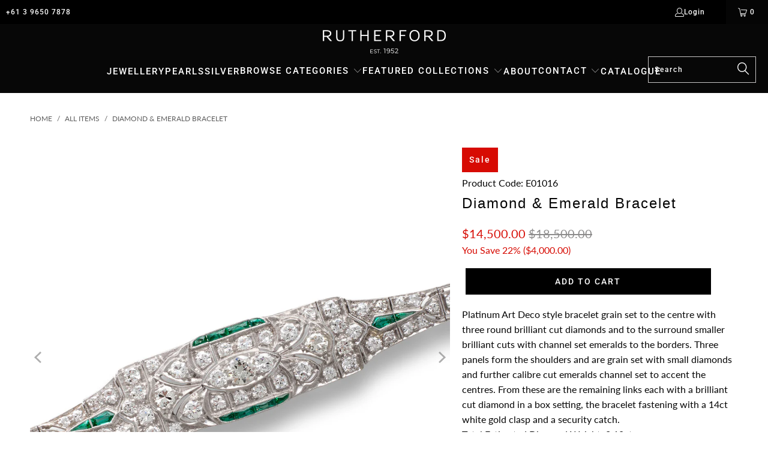

--- FILE ---
content_type: text/html; charset=utf-8
request_url: https://www.rutherford.com.au/products/diamond-emerald-bracelet-e01016
body_size: 38967
content:


 <!DOCTYPE html>
<html class="no-js no-touch" lang="en"> <head> <!-- Google Tag Manager -->
<script>(function(w,d,s,l,i){w[l]=w[l]||[];w[l].push({'gtm.start':
new Date().getTime(),event:'gtm.js'});var f=d.getElementsByTagName(s)[0],
j=d.createElement(s),dl=l!='dataLayer'?'&l='+l:'';j.async=true;j.src=
'https://www.googletagmanager.com/gtm.js?id='+i+dl;f.parentNode.insertBefore(j,f);
})(window,document,'script','dataLayer','GTM-NKCRMJMK');</script>
<!-- End Google Tag Manager --> <script type="text/javascript" src="//cdn.rlets.com/capture_configs/d75/101/a93/e6d4f5a8c48ada353314418.js" async="async"></script> <meta name="google-site-verification" content="hnw1KjNTxKrOZwyUjhAdH-5dEMF1LyYnP18MkYG_Tb4" /> <meta charset="utf-8"> <meta http-equiv="cleartype" content="on"> <meta name="robots" content="index,follow"> <!-- Mobile Specific Metas --> <meta name="HandheldFriendly" content="True"> <meta name="MobileOptimized" content="320"> <meta name="viewport" content="width=device-width,initial-scale=1"> <meta name="theme-color" content="#ffffff"> <title>
      Diamond &amp; Emerald Bracelet | Rutherford</title> <meta name="description" content="Platinum Art Deco style bracelet grain set to the centre with three round brilliant cut diamonds and to the surround smaller brilliant cuts with channel set emeralds to the borders. Three panels form the shoulders and are grain set with small diamonds and further calibre cut emeralds channel set to accent the centres."/> <!-- Preconnect Domains --> <link rel="preconnect" href="https://fonts.shopifycdn.com" /> <link rel="preconnect" href="https://cdn.shopify.com" /> <link rel="preconnect" href="https://v.shopify.com" /> <link rel="preconnect" href="https://cdn.shopifycloud.com" /> <link rel="preconnect" href="https://monorail-edge.shopifysvc.com"> <!-- fallback for browsers that don't support preconnect --> <link rel="dns-prefetch" href="https://fonts.shopifycdn.com" /> <link rel="dns-prefetch" href="https://cdn.shopify.com" /> <link rel="dns-prefetch" href="https://v.shopify.com" /> <link rel="dns-prefetch" href="https://cdn.shopifycloud.com" /> <link rel="dns-prefetch" href="https://monorail-edge.shopifysvc.com"> <!-- Preload Assets --> <link rel="preload" href="//www.rutherford.com.au/cdn/shop/t/38/assets/fancybox.css?v=19278034316635137701763617792" as="style"> <link rel="preload" href="//www.rutherford.com.au/cdn/shop/t/38/assets/styles.css?v=35748273482886413971764115102" as="style"> <link rel="preload" href="//www.rutherford.com.au/cdn/shop/t/38/assets/jquery.min.js?v=81049236547974671631763617792" as="script"> <link rel="preload" href="//www.rutherford.com.au/cdn/shop/t/38/assets/vendors.js?v=167928465765933405821763617792" as="script"> <link rel="preload" href="//www.rutherford.com.au/cdn/shop/t/38/assets/sections.js?v=63729287898611717621763617792" as="script"> <link rel="preload" href="//www.rutherford.com.au/cdn/shop/t/38/assets/utilities.js?v=174555757601758636601763617792" as="script"> <link rel="preload" href="//www.rutherford.com.au/cdn/shop/t/38/assets/app.js?v=71351313782882047421763617792" as="script"> <link rel="preload" href="//www.rutherford.com.au/cdn/shop/t/38/assets/custom.js?v=24698057310597733771763617792" as="script"> <!-- Stylesheet for jquery ui --> <link href="//www.rutherford.com.au/cdn/shop/t/38/assets/jquery-ui.css?v=126966617597888306891763617792" rel="stylesheet" type="text/css" media="all" /> <!-- Stylesheet for Fancybox library --> <link href="//www.rutherford.com.au/cdn/shop/t/38/assets/fancybox.css?v=19278034316635137701763617792" rel="stylesheet" type="text/css" media="all" /> <!-- Stylesheets for Turbo --> <link href="//www.rutherford.com.au/cdn/shop/t/38/assets/styles.css?v=35748273482886413971764115102" rel="stylesheet" type="text/css" media="all" /> <link href="//www.rutherford.com.au/cdn/shop/t/38/assets/custom.scss.css?v=138474619651162918171763617792" rel="stylesheet" type="text/css" media="all" /> <link href="//www.rutherford.com.au/cdn/shop/t/38/assets/additional-style.css?v=22994300545874183051763617792" rel="stylesheet" type="text/css" media="all" /> <script>
      window.lazySizesConfig = window.lazySizesConfig || {};

      lazySizesConfig.expand = 300;
      lazySizesConfig.loadHidden = false;

      /*! lazysizes - v5.2.2 - bgset plugin */
      !function(e,t){var a=function(){t(e.lazySizes),e.removeEventListener("lazyunveilread",a,!0)};t=t.bind(null,e,e.document),"object"==typeof module&&module.exports?t(require("lazysizes")):"function"==typeof define&&define.amd?define(["lazysizes"],t):e.lazySizes?a():e.addEventListener("lazyunveilread",a,!0)}(window,function(e,z,g){"use strict";var c,y,b,f,i,s,n,v,m;e.addEventListener&&(c=g.cfg,y=/\s+/g,b=/\s*\|\s+|\s+\|\s*/g,f=/^(.+?)(?:\s+\[\s*(.+?)\s*\])(?:\s+\[\s*(.+?)\s*\])?$/,i=/^\s*\(*\s*type\s*:\s*(.+?)\s*\)*\s*$/,s=/\(|\)|'/,n={contain:1,cover:1},v=function(e,t){var a;t&&((a=t.match(i))&&a[1]?e.setAttribute("type",a[1]):e.setAttribute("media",c.customMedia[t]||t))},m=function(e){var t,a,i,r;e.target._lazybgset&&(a=(t=e.target)._lazybgset,(i=t.currentSrc||t.src)&&((r=g.fire(a,"bgsetproxy",{src:i,useSrc:s.test(i)?JSON.stringify(i):i})).defaultPrevented||(a.style.backgroundImage="url("+r.detail.useSrc+")")),t._lazybgsetLoading&&(g.fire(a,"_lazyloaded",{},!1,!0),delete t._lazybgsetLoading))},addEventListener("lazybeforeunveil",function(e){var t,a,i,r,s,n,l,d,o,u;!e.defaultPrevented&&(t=e.target.getAttribute("data-bgset"))&&(o=e.target,(u=z.createElement("img")).alt="",u._lazybgsetLoading=!0,e.detail.firesLoad=!0,a=t,i=o,r=u,s=z.createElement("picture"),n=i.getAttribute(c.sizesAttr),l=i.getAttribute("data-ratio"),d=i.getAttribute("data-optimumx"),i._lazybgset&&i._lazybgset.parentNode==i&&i.removeChild(i._lazybgset),Object.defineProperty(r,"_lazybgset",{value:i,writable:!0}),Object.defineProperty(i,"_lazybgset",{value:s,writable:!0}),a=a.replace(y," ").split(b),s.style.display="none",r.className=c.lazyClass,1!=a.length||n||(n="auto"),a.forEach(function(e){var t,a=z.createElement("source");n&&"auto"!=n&&a.setAttribute("sizes",n),(t=e.match(f))?(a.setAttribute(c.srcsetAttr,t[1]),v(a,t[2]),v(a,t[3])):a.setAttribute(c.srcsetAttr,e),s.appendChild(a)}),n&&(r.setAttribute(c.sizesAttr,n),i.removeAttribute(c.sizesAttr),i.removeAttribute("sizes")),d&&r.setAttribute("data-optimumx",d),l&&r.setAttribute("data-ratio",l),s.appendChild(r),i.appendChild(s),setTimeout(function(){g.loader.unveil(u),g.rAF(function(){g.fire(u,"_lazyloaded",{},!0,!0),u.complete&&m({target:u})})}))}),z.addEventListener("load",m,!0),e.addEventListener("lazybeforesizes",function(e){var t,a,i,r;e.detail.instance==g&&e.target._lazybgset&&e.detail.dataAttr&&(t=e.target._lazybgset,i=t,r=(getComputedStyle(i)||{getPropertyValue:function(){}}).getPropertyValue("background-size"),!n[r]&&n[i.style.backgroundSize]&&(r=i.style.backgroundSize),n[a=r]&&(e.target._lazysizesParentFit=a,g.rAF(function(){e.target.setAttribute("data-parent-fit",a),e.target._lazysizesParentFit&&delete e.target._lazysizesParentFit})))},!0),z.documentElement.addEventListener("lazybeforesizes",function(e){var t,a;!e.defaultPrevented&&e.target._lazybgset&&e.detail.instance==g&&(e.detail.width=(t=e.target._lazybgset,a=g.gW(t,t.parentNode),(!t._lazysizesWidth||a>t._lazysizesWidth)&&(t._lazysizesWidth=a),t._lazysizesWidth))}))});

      /*! lazysizes - v5.2.2 */
      !function(e){var t=function(u,D,f){"use strict";var k,H;if(function(){var e;var t={lazyClass:"lazyload",loadedClass:"lazyloaded",loadingClass:"lazyloading",preloadClass:"lazypreload",errorClass:"lazyerror",autosizesClass:"lazyautosizes",srcAttr:"data-src",srcsetAttr:"data-srcset",sizesAttr:"data-sizes",minSize:40,customMedia:{},init:true,expFactor:1.5,hFac:.8,loadMode:2,loadHidden:true,ricTimeout:0,throttleDelay:125};H=u.lazySizesConfig||u.lazysizesConfig||{};for(e in t){if(!(e in H)){H[e]=t[e]}}}(),!D||!D.getElementsByClassName){return{init:function(){},cfg:H,noSupport:true}}var O=D.documentElement,a=u.HTMLPictureElement,P="addEventListener",$="getAttribute",q=u[P].bind(u),I=u.setTimeout,U=u.requestAnimationFrame||I,l=u.requestIdleCallback,j=/^picture$/i,r=["load","error","lazyincluded","_lazyloaded"],i={},G=Array.prototype.forEach,J=function(e,t){if(!i[t]){i[t]=new RegExp("(\\s|^)"+t+"(\\s|$)")}return i[t].test(e[$]("class")||"")&&i[t]},K=function(e,t){if(!J(e,t)){e.setAttribute("class",(e[$]("class")||"").trim()+" "+t)}},Q=function(e,t){var i;if(i=J(e,t)){e.setAttribute("class",(e[$]("class")||"").replace(i," "))}},V=function(t,i,e){var a=e?P:"removeEventListener";if(e){V(t,i)}r.forEach(function(e){t[a](e,i)})},X=function(e,t,i,a,r){var n=D.createEvent("Event");if(!i){i={}}i.instance=k;n.initEvent(t,!a,!r);n.detail=i;e.dispatchEvent(n);return n},Y=function(e,t){var i;if(!a&&(i=u.picturefill||H.pf)){if(t&&t.src&&!e[$]("srcset")){e.setAttribute("srcset",t.src)}i({reevaluate:true,elements:[e]})}else if(t&&t.src){e.src=t.src}},Z=function(e,t){return(getComputedStyle(e,null)||{})[t]},s=function(e,t,i){i=i||e.offsetWidth;while(i<H.minSize&&t&&!e._lazysizesWidth){i=t.offsetWidth;t=t.parentNode}return i},ee=function(){var i,a;var t=[];var r=[];var n=t;var s=function(){var e=n;n=t.length?r:t;i=true;a=false;while(e.length){e.shift()()}i=false};var e=function(e,t){if(i&&!t){e.apply(this,arguments)}else{n.push(e);if(!a){a=true;(D.hidden?I:U)(s)}}};e._lsFlush=s;return e}(),te=function(i,e){return e?function(){ee(i)}:function(){var e=this;var t=arguments;ee(function(){i.apply(e,t)})}},ie=function(e){var i;var a=0;var r=H.throttleDelay;var n=H.ricTimeout;var t=function(){i=false;a=f.now();e()};var s=l&&n>49?function(){l(t,{timeout:n});if(n!==H.ricTimeout){n=H.ricTimeout}}:te(function(){I(t)},true);return function(e){var t;if(e=e===true){n=33}if(i){return}i=true;t=r-(f.now()-a);if(t<0){t=0}if(e||t<9){s()}else{I(s,t)}}},ae=function(e){var t,i;var a=99;var r=function(){t=null;e()};var n=function(){var e=f.now()-i;if(e<a){I(n,a-e)}else{(l||r)(r)}};return function(){i=f.now();if(!t){t=I(n,a)}}},e=function(){var v,m,c,h,e;var y,z,g,p,C,b,A;var n=/^img$/i;var d=/^iframe$/i;var E="onscroll"in u&&!/(gle|ing)bot/.test(navigator.userAgent);var _=0;var w=0;var N=0;var M=-1;var x=function(e){N--;if(!e||N<0||!e.target){N=0}};var W=function(e){if(A==null){A=Z(D.body,"visibility")=="hidden"}return A||!(Z(e.parentNode,"visibility")=="hidden"&&Z(e,"visibility")=="hidden")};var S=function(e,t){var i;var a=e;var r=W(e);g-=t;b+=t;p-=t;C+=t;while(r&&(a=a.offsetParent)&&a!=D.body&&a!=O){r=(Z(a,"opacity")||1)>0;if(r&&Z(a,"overflow")!="visible"){i=a.getBoundingClientRect();r=C>i.left&&p<i.right&&b>i.top-1&&g<i.bottom+1}}return r};var t=function(){var e,t,i,a,r,n,s,l,o,u,f,c;var d=k.elements;if((h=H.loadMode)&&N<8&&(e=d.length)){t=0;M++;for(;t<e;t++){if(!d[t]||d[t]._lazyRace){continue}if(!E||k.prematureUnveil&&k.prematureUnveil(d[t])){R(d[t]);continue}if(!(l=d[t][$]("data-expand"))||!(n=l*1)){n=w}if(!u){u=!H.expand||H.expand<1?O.clientHeight>500&&O.clientWidth>500?500:370:H.expand;k._defEx=u;f=u*H.expFactor;c=H.hFac;A=null;if(w<f&&N<1&&M>2&&h>2&&!D.hidden){w=f;M=0}else if(h>1&&M>1&&N<6){w=u}else{w=_}}if(o!==n){y=innerWidth+n*c;z=innerHeight+n;s=n*-1;o=n}i=d[t].getBoundingClientRect();if((b=i.bottom)>=s&&(g=i.top)<=z&&(C=i.right)>=s*c&&(p=i.left)<=y&&(b||C||p||g)&&(H.loadHidden||W(d[t]))&&(m&&N<3&&!l&&(h<3||M<4)||S(d[t],n))){R(d[t]);r=true;if(N>9){break}}else if(!r&&m&&!a&&N<4&&M<4&&h>2&&(v[0]||H.preloadAfterLoad)&&(v[0]||!l&&(b||C||p||g||d[t][$](H.sizesAttr)!="auto"))){a=v[0]||d[t]}}if(a&&!r){R(a)}}};var i=ie(t);var B=function(e){var t=e.target;if(t._lazyCache){delete t._lazyCache;return}x(e);K(t,H.loadedClass);Q(t,H.loadingClass);V(t,L);X(t,"lazyloaded")};var a=te(B);var L=function(e){a({target:e.target})};var T=function(t,i){try{t.contentWindow.location.replace(i)}catch(e){t.src=i}};var F=function(e){var t;var i=e[$](H.srcsetAttr);if(t=H.customMedia[e[$]("data-media")||e[$]("media")]){e.setAttribute("media",t)}if(i){e.setAttribute("srcset",i)}};var s=te(function(t,e,i,a,r){var n,s,l,o,u,f;if(!(u=X(t,"lazybeforeunveil",e)).defaultPrevented){if(a){if(i){K(t,H.autosizesClass)}else{t.setAttribute("sizes",a)}}s=t[$](H.srcsetAttr);n=t[$](H.srcAttr);if(r){l=t.parentNode;o=l&&j.test(l.nodeName||"")}f=e.firesLoad||"src"in t&&(s||n||o);u={target:t};K(t,H.loadingClass);if(f){clearTimeout(c);c=I(x,2500);V(t,L,true)}if(o){G.call(l.getElementsByTagName("source"),F)}if(s){t.setAttribute("srcset",s)}else if(n&&!o){if(d.test(t.nodeName)){T(t,n)}else{t.src=n}}if(r&&(s||o)){Y(t,{src:n})}}if(t._lazyRace){delete t._lazyRace}Q(t,H.lazyClass);ee(function(){var e=t.complete&&t.naturalWidth>1;if(!f||e){if(e){K(t,"ls-is-cached")}B(u);t._lazyCache=true;I(function(){if("_lazyCache"in t){delete t._lazyCache}},9)}if(t.loading=="lazy"){N--}},true)});var R=function(e){if(e._lazyRace){return}var t;var i=n.test(e.nodeName);var a=i&&(e[$](H.sizesAttr)||e[$]("sizes"));var r=a=="auto";if((r||!m)&&i&&(e[$]("src")||e.srcset)&&!e.complete&&!J(e,H.errorClass)&&J(e,H.lazyClass)){return}t=X(e,"lazyunveilread").detail;if(r){re.updateElem(e,true,e.offsetWidth)}e._lazyRace=true;N++;s(e,t,r,a,i)};var r=ae(function(){H.loadMode=3;i()});var l=function(){if(H.loadMode==3){H.loadMode=2}r()};var o=function(){if(m){return}if(f.now()-e<999){I(o,999);return}m=true;H.loadMode=3;i();q("scroll",l,true)};return{_:function(){e=f.now();k.elements=D.getElementsByClassName(H.lazyClass);v=D.getElementsByClassName(H.lazyClass+" "+H.preloadClass);q("scroll",i,true);q("resize",i,true);q("pageshow",function(e){if(e.persisted){var t=D.querySelectorAll("."+H.loadingClass);if(t.length&&t.forEach){U(function(){t.forEach(function(e){if(e.complete){R(e)}})})}}});if(u.MutationObserver){new MutationObserver(i).observe(O,{childList:true,subtree:true,attributes:true})}else{O[P]("DOMNodeInserted",i,true);O[P]("DOMAttrModified",i,true);setInterval(i,999)}q("hashchange",i,true);["focus","mouseover","click","load","transitionend","animationend"].forEach(function(e){D[P](e,i,true)});if(/d$|^c/.test(D.readyState)){o()}else{q("load",o);D[P]("DOMContentLoaded",i);I(o,2e4)}if(k.elements.length){t();ee._lsFlush()}else{i()}},checkElems:i,unveil:R,_aLSL:l}}(),re=function(){var i;var n=te(function(e,t,i,a){var r,n,s;e._lazysizesWidth=a;a+="px";e.setAttribute("sizes",a);if(j.test(t.nodeName||"")){r=t.getElementsByTagName("source");for(n=0,s=r.length;n<s;n++){r[n].setAttribute("sizes",a)}}if(!i.detail.dataAttr){Y(e,i.detail)}});var a=function(e,t,i){var a;var r=e.parentNode;if(r){i=s(e,r,i);a=X(e,"lazybeforesizes",{width:i,dataAttr:!!t});if(!a.defaultPrevented){i=a.detail.width;if(i&&i!==e._lazysizesWidth){n(e,r,a,i)}}}};var e=function(){var e;var t=i.length;if(t){e=0;for(;e<t;e++){a(i[e])}}};var t=ae(e);return{_:function(){i=D.getElementsByClassName(H.autosizesClass);q("resize",t)},checkElems:t,updateElem:a}}(),t=function(){if(!t.i&&D.getElementsByClassName){t.i=true;re._();e._()}};return I(function(){H.init&&t()}),k={cfg:H,autoSizer:re,loader:e,init:t,uP:Y,aC:K,rC:Q,hC:J,fire:X,gW:s,rAF:ee}}(e,e.document,Date);e.lazySizes=t,"object"==typeof module&&module.exports&&(module.exports=t)}("undefined"!=typeof window?window:{});</script> <!-- Icons --> <link rel="shortcut icon" type="image/x-icon" href="//www.rutherford.com.au/cdn/shop/files/R_ICON_ec24506c-ef0b-4002-be47-c2c79161d7ff_180x180.png?v=1613766836"> <link rel="apple-touch-icon" href="//www.rutherford.com.au/cdn/shop/files/R_ICON_ec24506c-ef0b-4002-be47-c2c79161d7ff_180x180.png?v=1613766836"/> <link rel="apple-touch-icon" sizes="57x57" href="//www.rutherford.com.au/cdn/shop/files/R_ICON_ec24506c-ef0b-4002-be47-c2c79161d7ff_57x57.png?v=1613766836"/> <link rel="apple-touch-icon" sizes="60x60" href="//www.rutherford.com.au/cdn/shop/files/R_ICON_ec24506c-ef0b-4002-be47-c2c79161d7ff_60x60.png?v=1613766836"/> <link rel="apple-touch-icon" sizes="72x72" href="//www.rutherford.com.au/cdn/shop/files/R_ICON_ec24506c-ef0b-4002-be47-c2c79161d7ff_72x72.png?v=1613766836"/> <link rel="apple-touch-icon" sizes="76x76" href="//www.rutherford.com.au/cdn/shop/files/R_ICON_ec24506c-ef0b-4002-be47-c2c79161d7ff_76x76.png?v=1613766836"/> <link rel="apple-touch-icon" sizes="114x114" href="//www.rutherford.com.au/cdn/shop/files/R_ICON_ec24506c-ef0b-4002-be47-c2c79161d7ff_114x114.png?v=1613766836"/> <link rel="apple-touch-icon" sizes="180x180" href="//www.rutherford.com.au/cdn/shop/files/R_ICON_ec24506c-ef0b-4002-be47-c2c79161d7ff_180x180.png?v=1613766836"/> <link rel="apple-touch-icon" sizes="228x228" href="//www.rutherford.com.au/cdn/shop/files/R_ICON_ec24506c-ef0b-4002-be47-c2c79161d7ff_228x228.png?v=1613766836"/> <link rel="canonical" href="https://www.rutherford.com.au/products/diamond-emerald-bracelet-e01016"/> <script src="//www.rutherford.com.au/cdn/shop/t/38/assets/jquery.min.js?v=81049236547974671631763617792" defer></script> <script>
      window.PXUTheme = window.PXUTheme || {};
      window.PXUTheme.version = '8.0.0';
      window.PXUTheme.name = 'Turbo';
      window.PXUTheme.IPC = false;</script>
    


    
<template id="price-ui"><span class="price " data-price></span><span class="compare-at-price" data-compare-at-price></span><span class="unit-pricing" data-unit-pricing></span></template> <template id="price-ui-badge"><div class="price-ui-badge__sticker price-ui-badge__sticker--"> <span class="price-ui-badge__sticker-text" data-badge></span></div></template> <template id="price-ui__price"><span class="money" data-price></span></template> <template id="price-ui__price-range"><span class="price-min" data-price-min><span class="money" data-price></span></span> - <span class="price-max" data-price-max><span class="money" data-price></span></span></template> <template id="price-ui__unit-pricing"><span class="unit-quantity" data-unit-quantity></span> | <span class="unit-price" data-unit-price><span class="money" data-price></span></span> / <span class="unit-measurement" data-unit-measurement></span></template> <template id="price-ui-badge__percent-savings-range">Save up to <span data-price-percent></span>%</template> <template id="price-ui-badge__percent-savings">Save <span data-price-percent></span>%</template> <template id="price-ui-badge__price-savings-range">Save up to <span class="money" data-price></span></template> <template id="price-ui-badge__price-savings">Save <span class="money" data-price></span></template> <template id="price-ui-badge__on-sale">Sale</template> <template id="price-ui-badge__sold-out">Call Store for Details</template> <template id="price-ui-badge__in-stock">In stock</template> <script>
      
window.PXUTheme = window.PXUTheme || {};


window.PXUTheme.theme_settings = {};
window.PXUTheme.currency = {};
window.PXUTheme.routes = window.PXUTheme.routes || {};


window.PXUTheme.theme_settings.display_tos_checkbox = true;
window.PXUTheme.theme_settings.go_to_checkout = true;
window.PXUTheme.theme_settings.cart_action = "ajax";
window.PXUTheme.theme_settings.cart_shipping_calculator = false;


window.PXUTheme.theme_settings.collection_swatches = false;
window.PXUTheme.theme_settings.collection_secondary_image = false;


window.PXUTheme.currency.show_multiple_currencies = false;
window.PXUTheme.currency.shop_currency = "AUD";
window.PXUTheme.currency.default_currency = "USD";
window.PXUTheme.currency.display_format = "money_format";
window.PXUTheme.currency.money_format = "${{amount}}";
window.PXUTheme.currency.money_format_no_currency = "${{amount}}";
window.PXUTheme.currency.money_format_currency = "${{amount}} AUD";
window.PXUTheme.currency.native_multi_currency = false;
window.PXUTheme.currency.iso_code = "AUD";
window.PXUTheme.currency.symbol = "$";


window.PXUTheme.theme_settings.display_inventory_left = false;
window.PXUTheme.theme_settings.inventory_threshold = 10;
window.PXUTheme.theme_settings.limit_quantity = false;


window.PXUTheme.theme_settings.menu_position = null;


window.PXUTheme.theme_settings.newsletter_popup = false;
window.PXUTheme.theme_settings.newsletter_popup_days = "14";
window.PXUTheme.theme_settings.newsletter_popup_mobile = false;
window.PXUTheme.theme_settings.newsletter_popup_seconds = 0;


window.PXUTheme.theme_settings.pagination_type = "infinite_scroll";


window.PXUTheme.theme_settings.enable_shopify_collection_badges = false;
window.PXUTheme.theme_settings.quick_shop_thumbnail_position = null;
window.PXUTheme.theme_settings.product_form_style = "radio";
window.PXUTheme.theme_settings.sale_banner_enabled = true;
window.PXUTheme.theme_settings.display_savings = true;
window.PXUTheme.theme_settings.display_sold_out_price = false;
window.PXUTheme.theme_settings.free_text = "Price To Be Set";
window.PXUTheme.theme_settings.poa_message = "Price On Application";
window.PXUTheme.theme_settings.video_looping = null;
window.PXUTheme.theme_settings.quick_shop_style = "popup";
window.PXUTheme.theme_settings.hover_enabled = false;


window.PXUTheme.routes.cart_url = "/cart";
window.PXUTheme.routes.root_url = "/";
window.PXUTheme.routes.search_url = "/search";
window.PXUTheme.routes.all_products_collection_url = "/collections/all";


window.PXUTheme.cartOptions = {};
window.PXUTheme.cartOptions.atcCallback = false;
  

window.PXUTheme.theme_settings.image_loading_style = "blur-up";


window.PXUTheme.theme_settings.search_option = "product";
window.PXUTheme.theme_settings.search_items_to_display = 5;
window.PXUTheme.theme_settings.enable_autocomplete = true;
  

window.PXUTheme.theme_settings.page_dots_enabled = false;
window.PXUTheme.theme_settings.slideshow_arrow_size = "bold";


window.PXUTheme.theme_settings.quick_shop_enabled = true;


window.PXUTheme.translation = {};


window.PXUTheme.translation.agree_to_terms_warning = "You must agree with the terms and conditions to checkout.";
window.PXUTheme.translation.one_item_left = "item left";
window.PXUTheme.translation.items_left_text = "items left";
window.PXUTheme.translation.cart_savings_text = "Total Savings";
window.PXUTheme.translation.cart_discount_text = "Discount";
window.PXUTheme.translation.cart_subtotal_text = "Subtotal";
window.PXUTheme.translation.cart_remove_text = "Remove";
window.PXUTheme.translation.cart_free_text = "Free";


window.PXUTheme.translation.newsletter_success_text = "Thank you for joining our mailing list!";


window.PXUTheme.translation.notify_email = "Enter your email address...";
window.PXUTheme.translation.notify_email_value = "Translation missing: en.contact.fields.email";
window.PXUTheme.translation.notify_email_send = "Send";
window.PXUTheme.translation.notify_message_first = "Please notify me when ";
window.PXUTheme.translation.notify_message_last = " becomes available - ";
window.PXUTheme.translation.notify_success_text = "Thanks! We will notify you when this product becomes available!";


window.PXUTheme.translation.add_to_cart = "Add to Cart";
window.PXUTheme.translation.coming_soon_text = "Coming Soon";
window.PXUTheme.translation.sold_out_text = "Call Store for Details";
window.PXUTheme.translation.sale_text = "Sale";
window.PXUTheme.translation.savings_text = "You Save";
window.PXUTheme.translation.from_text = "from";
window.PXUTheme.translation.new_text = "New";
window.PXUTheme.translation.pre_order_text = "Pre-Order";
window.PXUTheme.translation.unavailable_text = "Unavailable";


window.PXUTheme.translation.all_results = "View all results";
window.PXUTheme.translation.no_results = "Sorry, no results!";


window.PXUTheme.media_queries = {};
window.PXUTheme.media_queries.small = window.matchMedia( "(max-width: 480px)" );
window.PXUTheme.media_queries.medium = window.matchMedia( "(max-width: 798px)" );
window.PXUTheme.media_queries.large = window.matchMedia( "(min-width: 799px)" );
window.PXUTheme.media_queries.larger = window.matchMedia( "(min-width: 960px)" );
window.PXUTheme.media_queries.xlarge = window.matchMedia( "(min-width: 1200px)" );
window.PXUTheme.media_queries.ie10 = window.matchMedia( "all and (-ms-high-contrast: none), (-ms-high-contrast: active)" );
window.PXUTheme.media_queries.tablet = window.matchMedia( "only screen and (min-width: 799px) and (max-width: 1024px)" );
window.PXUTheme.media_queries.mobile_and_tablet = window.matchMedia( "(max-width: 1024px)" );</script> <script src="//www.rutherford.com.au/cdn/shop/t/38/assets/vendors.js?v=167928465765933405821763617792" defer></script> <script src="//www.rutherford.com.au/cdn/shop/t/38/assets/sections.js?v=63729287898611717621763617792" defer></script> <script src="//www.rutherford.com.au/cdn/shop/t/38/assets/utilities.js?v=174555757601758636601763617792" defer></script> <script src="//www.rutherford.com.au/cdn/shop/t/38/assets/app.js?v=71351313782882047421763617792" defer></script> <script src="//www.rutherford.com.au/cdn/shop/t/38/assets/instantclick.min.js?v=20092422000980684151763617792" data-no-instant defer></script> <script data-no-instant>
        window.addEventListener('DOMContentLoaded', function() {

          function inIframe() {
            try {
              return window.self !== window.top;
            } catch (e) {
              return true;
            }
          }

          if (!inIframe()){
            InstantClick.on('change', function() {

              $('head script[src*="shopify"]').each(function() {
                var script = document.createElement('script');
                script.type = 'text/javascript';
                script.src = $(this).attr('src');

                $('body').append(script);
              });

              $('body').removeClass('fancybox-active');
              $.fancybox.destroy();

              InstantClick.init();

            });
          }
        });</script> <script></script> <script>window.performance && window.performance.mark && window.performance.mark('shopify.content_for_header.start');</script><meta name="facebook-domain-verification" content="qlr1gvea1yfnxi4edswnmxomouic39">
<meta name="google-site-verification" content="hnw1KjNTxKrOZwyUjhAdH-5dEMF1LyYnP18MkYG_Tb4">
<meta id="shopify-digital-wallet" name="shopify-digital-wallet" content="/4928602215/digital_wallets/dialog">
<link rel="alternate" type="application/json+oembed" href="https://www.rutherford.com.au/products/diamond-emerald-bracelet-e01016.oembed">
<script async="async" src="/checkouts/internal/preloads.js?locale=en-AU"></script>
<script id="shopify-features" type="application/json">{"accessToken":"9cd5125bd4c7cb5b6cdf62b566003f3d","betas":["rich-media-storefront-analytics"],"domain":"www.rutherford.com.au","predictiveSearch":true,"shopId":4928602215,"locale":"en"}</script>
<script>var Shopify = Shopify || {};
Shopify.shop = "rutherford-1.myshopify.com";
Shopify.locale = "en";
Shopify.currency = {"active":"AUD","rate":"1.0"};
Shopify.country = "AU";
Shopify.theme = {"name":"Christmas Copy - DO NOT DELETE","id":183644586306,"schema_name":"Turbo","schema_version":"8.0.0","theme_store_id":null,"role":"main"};
Shopify.theme.handle = "null";
Shopify.theme.style = {"id":null,"handle":null};
Shopify.cdnHost = "www.rutherford.com.au/cdn";
Shopify.routes = Shopify.routes || {};
Shopify.routes.root = "/";</script>
<script type="module">!function(o){(o.Shopify=o.Shopify||{}).modules=!0}(window);</script>
<script>!function(o){function n(){var o=[];function n(){o.push(Array.prototype.slice.apply(arguments))}return n.q=o,n}var t=o.Shopify=o.Shopify||{};t.loadFeatures=n(),t.autoloadFeatures=n()}(window);</script>
<script id="shop-js-analytics" type="application/json">{"pageType":"product"}</script>
<script defer="defer" async type="module" src="//www.rutherford.com.au/cdn/shopifycloud/shop-js/modules/v2/client.init-shop-cart-sync_BT-GjEfc.en.esm.js"></script>
<script defer="defer" async type="module" src="//www.rutherford.com.au/cdn/shopifycloud/shop-js/modules/v2/chunk.common_D58fp_Oc.esm.js"></script>
<script defer="defer" async type="module" src="//www.rutherford.com.au/cdn/shopifycloud/shop-js/modules/v2/chunk.modal_xMitdFEc.esm.js"></script>
<script type="module">
  await import("//www.rutherford.com.au/cdn/shopifycloud/shop-js/modules/v2/client.init-shop-cart-sync_BT-GjEfc.en.esm.js");
await import("//www.rutherford.com.au/cdn/shopifycloud/shop-js/modules/v2/chunk.common_D58fp_Oc.esm.js");
await import("//www.rutherford.com.au/cdn/shopifycloud/shop-js/modules/v2/chunk.modal_xMitdFEc.esm.js");

  window.Shopify.SignInWithShop?.initShopCartSync?.({"fedCMEnabled":true,"windoidEnabled":true});

</script>
<script>(function() {
  var isLoaded = false;
  function asyncLoad() {
    if (isLoaded) return;
    isLoaded = true;
    var urls = ["https:\/\/d23dclunsivw3h.cloudfront.net\/redirect-app.js?shop=rutherford-1.myshopify.com","\/\/code.tidio.co\/asbsujlcztuyuusxf1ozkmwkxd8qcplo.js?shop=rutherford-1.myshopify.com","https:\/\/chimpstatic.com\/mcjs-connected\/js\/users\/80ca731cd3c14d7a2a96e1cab\/9e8075fdd92a41b6fcfd4b337.js?shop=rutherford-1.myshopify.com","https:\/\/swymv3starter-01.azureedge.net\/code\/swym-shopify.js?shop=rutherford-1.myshopify.com","https:\/\/static.klaviyo.com\/onsite\/js\/klaviyo.js?company_id=TunSbu\u0026shop=rutherford-1.myshopify.com","https:\/\/tools.luckyorange.com\/core\/lo.js?site-id=ba5f9194\u0026shop=rutherford-1.myshopify.com"];
    for (var i = 0; i <urls.length; i++) {
      var s = document.createElement('script');
      s.type = 'text/javascript';
      s.async = true;
      s.src = urls[i];
      var x = document.getElementsByTagName('script')[0];
      x.parentNode.insertBefore(s, x);
    }
  };
  if(window.attachEvent) {
    window.attachEvent('onload', asyncLoad);
  } else {
    window.addEventListener('load', asyncLoad, false);
  }
})();</script>
<script id="__st">var __st={"a":4928602215,"offset":39600,"reqid":"b467e4cb-d375-43be-836e-cb720acd4180-1769120636","pageurl":"www.rutherford.com.au\/products\/diamond-emerald-bracelet-e01016","u":"221f28e5f15e","p":"product","rtyp":"product","rid":4667754053735};</script>
<script>window.ShopifyPaypalV4VisibilityTracking = true;</script>
<script id="captcha-bootstrap">!function(){'use strict';const t='contact',e='account',n='new_comment',o=[[t,t],['blogs',n],['comments',n],[t,'customer']],c=[[e,'customer_login'],[e,'guest_login'],[e,'recover_customer_password'],[e,'create_customer']],r=t=>t.map((([t,e])=>`form[action*='/${t}']:not([data-nocaptcha='true']) input[name='form_type'][value='${e}']`)).join(','),a=t=>()=>t?[...document.querySelectorAll(t)].map((t=>t.form)):[];function s(){const t=[...o],e=r(t);return a(e)}const i='password',u='form_key',d=['recaptcha-v3-token','g-recaptcha-response','h-captcha-response',i],f=()=>{try{return window.sessionStorage}catch{return}},m='__shopify_v',_=t=>t.elements[u];function p(t,e,n=!1){try{const o=window.sessionStorage,c=JSON.parse(o.getItem(e)),{data:r}=function(t){const{data:e,action:n}=t;return t[m]||n?{data:e,action:n}:{data:t,action:n}}(c);for(const[e,n]of Object.entries(r))t.elements[e]&&(t.elements[e].value=n);n&&o.removeItem(e)}catch(o){console.error('form repopulation failed',{error:o})}}const l='form_type',E='cptcha';function T(t){t.dataset[E]=!0}const w=window,h=w.document,L='Shopify',v='ce_forms',y='captcha';let A=!1;((t,e)=>{const n=(g='f06e6c50-85a8-45c8-87d0-21a2b65856fe',I='https://cdn.shopify.com/shopifycloud/storefront-forms-hcaptcha/ce_storefront_forms_captcha_hcaptcha.v1.5.2.iife.js',D={infoText:'Protected by hCaptcha',privacyText:'Privacy',termsText:'Terms'},(t,e,n)=>{const o=w[L][v],c=o.bindForm;if(c)return c(t,g,e,D).then(n);var r;o.q.push([[t,g,e,D],n]),r=I,A||(h.body.append(Object.assign(h.createElement('script'),{id:'captcha-provider',async:!0,src:r})),A=!0)});var g,I,D;w[L]=w[L]||{},w[L][v]=w[L][v]||{},w[L][v].q=[],w[L][y]=w[L][y]||{},w[L][y].protect=function(t,e){n(t,void 0,e),T(t)},Object.freeze(w[L][y]),function(t,e,n,w,h,L){const[v,y,A,g]=function(t,e,n){const i=e?o:[],u=t?c:[],d=[...i,...u],f=r(d),m=r(i),_=r(d.filter((([t,e])=>n.includes(e))));return[a(f),a(m),a(_),s()]}(w,h,L),I=t=>{const e=t.target;return e instanceof HTMLFormElement?e:e&&e.form},D=t=>v().includes(t);t.addEventListener('submit',(t=>{const e=I(t);if(!e)return;const n=D(e)&&!e.dataset.hcaptchaBound&&!e.dataset.recaptchaBound,o=_(e),c=g().includes(e)&&(!o||!o.value);(n||c)&&t.preventDefault(),c&&!n&&(function(t){try{if(!f())return;!function(t){const e=f();if(!e)return;const n=_(t);if(!n)return;const o=n.value;o&&e.removeItem(o)}(t);const e=Array.from(Array(32),(()=>Math.random().toString(36)[2])).join('');!function(t,e){_(t)||t.append(Object.assign(document.createElement('input'),{type:'hidden',name:u})),t.elements[u].value=e}(t,e),function(t,e){const n=f();if(!n)return;const o=[...t.querySelectorAll(`input[type='${i}']`)].map((({name:t})=>t)),c=[...d,...o],r={};for(const[a,s]of new FormData(t).entries())c.includes(a)||(r[a]=s);n.setItem(e,JSON.stringify({[m]:1,action:t.action,data:r}))}(t,e)}catch(e){console.error('failed to persist form',e)}}(e),e.submit())}));const S=(t,e)=>{t&&!t.dataset[E]&&(n(t,e.some((e=>e===t))),T(t))};for(const o of['focusin','change'])t.addEventListener(o,(t=>{const e=I(t);D(e)&&S(e,y())}));const B=e.get('form_key'),M=e.get(l),P=B&&M;t.addEventListener('DOMContentLoaded',(()=>{const t=y();if(P)for(const e of t)e.elements[l].value===M&&p(e,B);[...new Set([...A(),...v().filter((t=>'true'===t.dataset.shopifyCaptcha))])].forEach((e=>S(e,t)))}))}(h,new URLSearchParams(w.location.search),n,t,e,['guest_login'])})(!0,!0)}();</script>
<script integrity="sha256-4kQ18oKyAcykRKYeNunJcIwy7WH5gtpwJnB7kiuLZ1E=" data-source-attribution="shopify.loadfeatures" defer="defer" src="//www.rutherford.com.au/cdn/shopifycloud/storefront/assets/storefront/load_feature-a0a9edcb.js" crossorigin="anonymous"></script>
<script data-source-attribution="shopify.dynamic_checkout.dynamic.init">var Shopify=Shopify||{};Shopify.PaymentButton=Shopify.PaymentButton||{isStorefrontPortableWallets:!0,init:function(){window.Shopify.PaymentButton.init=function(){};var t=document.createElement("script");t.src="https://www.rutherford.com.au/cdn/shopifycloud/portable-wallets/latest/portable-wallets.en.js",t.type="module",document.head.appendChild(t)}};
</script>
<script data-source-attribution="shopify.dynamic_checkout.buyer_consent">
  function portableWalletsHideBuyerConsent(e){var t=document.getElementById("shopify-buyer-consent"),n=document.getElementById("shopify-subscription-policy-button");t&&n&&(t.classList.add("hidden"),t.setAttribute("aria-hidden","true"),n.removeEventListener("click",e))}function portableWalletsShowBuyerConsent(e){var t=document.getElementById("shopify-buyer-consent"),n=document.getElementById("shopify-subscription-policy-button");t&&n&&(t.classList.remove("hidden"),t.removeAttribute("aria-hidden"),n.addEventListener("click",e))}window.Shopify?.PaymentButton&&(window.Shopify.PaymentButton.hideBuyerConsent=portableWalletsHideBuyerConsent,window.Shopify.PaymentButton.showBuyerConsent=portableWalletsShowBuyerConsent);
</script>
<script data-source-attribution="shopify.dynamic_checkout.cart.bootstrap">document.addEventListener("DOMContentLoaded",(function(){function t(){return document.querySelector("shopify-accelerated-checkout-cart, shopify-accelerated-checkout")}if(t())Shopify.PaymentButton.init();else{new MutationObserver((function(e,n){t()&&(Shopify.PaymentButton.init(),n.disconnect())})).observe(document.body,{childList:!0,subtree:!0})}}));
</script>

<script>window.performance && window.performance.mark && window.performance.mark('shopify.content_for_header.end');</script>

    

<meta name="author" content="Rutherford">
<meta property="og:url" content="https://www.rutherford.com.au/products/diamond-emerald-bracelet-e01016">
<meta property="og:site_name" content="Rutherford"> <meta property="og:type" content="product"> <meta property="og:title" content="Diamond &amp; Emerald Bracelet"> <meta property="og:image" content="https://www.rutherford.com.au/cdn/shop/files/e01016_600x.jpg?v=1764810348"> <meta property="og:image:secure_url" content="https://www.rutherford.com.au/cdn/shop/files/e01016_600x.jpg?v=1764810348"> <meta property="og:image:width" content="1024"> <meta property="og:image:height" content="1024"> <meta property="og:image" content="https://www.rutherford.com.au/cdn/shop/files/e01016_a_600x.jpg?v=1764810349"> <meta property="og:image:secure_url" content="https://www.rutherford.com.au/cdn/shop/files/e01016_a_600x.jpg?v=1764810349"> <meta property="og:image:width" content="1024"> <meta property="og:image:height" content="1024"> <meta property="og:image" content="https://www.rutherford.com.au/cdn/shop/files/e01016_b_600x.jpg?v=1764810348"> <meta property="og:image:secure_url" content="https://www.rutherford.com.au/cdn/shop/files/e01016_b_600x.jpg?v=1764810348"> <meta property="og:image:width" content="1024"> <meta property="og:image:height" content="1024"> <meta property="product:price:amount" content="14,500.00"> <meta property="product:price:currency" content="AUD"> <meta property="og:description" content="Platinum Art Deco style bracelet grain set to the centre with three round brilliant cut diamonds and to the surround smaller brilliant cuts with channel set emeralds to the borders. Three panels form the shoulders and are grain set with small diamonds and further calibre cut emeralds channel set to accent the centres.">




<meta name="twitter:card" content="summary"> <meta name="twitter:title" content="Diamond & Emerald Bracelet"> <meta name="twitter:description" content="Platinum Art Deco style bracelet grain set to the centre with three round brilliant cut diamonds and to the surround smaller brilliant cuts with channel set emeralds to the borders. Three panels form the shoulders and are grain set with small diamonds and further calibre cut emeralds channel set to accent the centres. From these are the remaining links each with a brilliant cut diamond in a box setting, the bracelet fastening with a 14ct white gold clasp and a security catch.
Total Estimated Diamond Weight: 3.10ct
Total Emerald Weight: 0.65ct
Length: 16.5cm
Weight: 16.7grams
Age: Estate"> <meta name="twitter:image" content="https://www.rutherford.com.au/cdn/shop/files/e01016_240x.jpg?v=1764810348"> <meta name="twitter:image:width" content="240"> <meta name="twitter:image:height" content="240"> <meta name="twitter:image:alt" content="Diamond &amp; Emerald Bracelet"> <script async defer src="https://tools.luckyorange.com/core/lo.js?site-id=ba5f9194"></script><!-- BEGIN app block: shopify://apps/klaviyo-email-marketing-sms/blocks/klaviyo-onsite-embed/2632fe16-c075-4321-a88b-50b567f42507 -->












  <script async src="https://static.klaviyo.com/onsite/js/TunSbu/klaviyo.js?company_id=TunSbu"></script>
  <script>!function(){if(!window.klaviyo){window._klOnsite=window._klOnsite||[];try{window.klaviyo=new Proxy({},{get:function(n,i){return"push"===i?function(){var n;(n=window._klOnsite).push.apply(n,arguments)}:function(){for(var n=arguments.length,o=new Array(n),w=0;w<n;w++)o[w]=arguments[w];var t="function"==typeof o[o.length-1]?o.pop():void 0,e=new Promise((function(n){window._klOnsite.push([i].concat(o,[function(i){t&&t(i),n(i)}]))}));return e}}})}catch(n){window.klaviyo=window.klaviyo||[],window.klaviyo.push=function(){var n;(n=window._klOnsite).push.apply(n,arguments)}}}}();</script>

  
    <script id="viewed_product">
      if (item == null) {
        var _learnq = _learnq || [];

        var MetafieldReviews = null
        var MetafieldYotpoRating = null
        var MetafieldYotpoCount = null
        var MetafieldLooxRating = null
        var MetafieldLooxCount = null
        var okendoProduct = null
        var okendoProductReviewCount = null
        var okendoProductReviewAverageValue = null
        try {
          // The following fields are used for Customer Hub recently viewed in order to add reviews.
          // This information is not part of __kla_viewed. Instead, it is part of __kla_viewed_reviewed_items
          MetafieldReviews = {};
          MetafieldYotpoRating = null
          MetafieldYotpoCount = null
          MetafieldLooxRating = null
          MetafieldLooxCount = null

          okendoProduct = null
          // If the okendo metafield is not legacy, it will error, which then requires the new json formatted data
          if (okendoProduct && 'error' in okendoProduct) {
            okendoProduct = null
          }
          okendoProductReviewCount = okendoProduct ? okendoProduct.reviewCount : null
          okendoProductReviewAverageValue = okendoProduct ? okendoProduct.reviewAverageValue : null
        } catch (error) {
          console.error('Error in Klaviyo onsite reviews tracking:', error);
        }

        var item = {
          Name: "Diamond \u0026 Emerald Bracelet",
          ProductID: 4667754053735,
          Categories: ["All Items","Bracelets","Jewellery","Sale Stock"],
          ImageURL: "https://www.rutherford.com.au/cdn/shop/files/e01016_grande.jpg?v=1764810348",
          URL: "https://www.rutherford.com.au/products/diamond-emerald-bracelet-e01016",
          Brand: "Rutherford",
          Price: "$14,500.00",
          Value: "14,500.00",
          CompareAtPrice: "$18,500.00"
        };
        _learnq.push(['track', 'Viewed Product', item]);
        _learnq.push(['trackViewedItem', {
          Title: item.Name,
          ItemId: item.ProductID,
          Categories: item.Categories,
          ImageUrl: item.ImageURL,
          Url: item.URL,
          Metadata: {
            Brand: item.Brand,
            Price: item.Price,
            Value: item.Value,
            CompareAtPrice: item.CompareAtPrice
          },
          metafields:{
            reviews: MetafieldReviews,
            yotpo:{
              rating: MetafieldYotpoRating,
              count: MetafieldYotpoCount,
            },
            loox:{
              rating: MetafieldLooxRating,
              count: MetafieldLooxCount,
            },
            okendo: {
              rating: okendoProductReviewAverageValue,
              count: okendoProductReviewCount,
            }
          }
        }]);
      }
    </script>
  




  <script>
    window.klaviyoReviewsProductDesignMode = false
  </script>







<!-- END app block --><link href="https://monorail-edge.shopifysvc.com" rel="dns-prefetch">
<script>(function(){if ("sendBeacon" in navigator && "performance" in window) {try {var session_token_from_headers = performance.getEntriesByType('navigation')[0].serverTiming.find(x => x.name == '_s').description;} catch {var session_token_from_headers = undefined;}var session_cookie_matches = document.cookie.match(/_shopify_s=([^;]*)/);var session_token_from_cookie = session_cookie_matches && session_cookie_matches.length === 2 ? session_cookie_matches[1] : "";var session_token = session_token_from_headers || session_token_from_cookie || "";function handle_abandonment_event(e) {var entries = performance.getEntries().filter(function(entry) {return /monorail-edge.shopifysvc.com/.test(entry.name);});if (!window.abandonment_tracked && entries.length === 0) {window.abandonment_tracked = true;var currentMs = Date.now();var navigation_start = performance.timing.navigationStart;var payload = {shop_id: 4928602215,url: window.location.href,navigation_start,duration: currentMs - navigation_start,session_token,page_type: "product"};window.navigator.sendBeacon("https://monorail-edge.shopifysvc.com/v1/produce", JSON.stringify({schema_id: "online_store_buyer_site_abandonment/1.1",payload: payload,metadata: {event_created_at_ms: currentMs,event_sent_at_ms: currentMs}}));}}window.addEventListener('pagehide', handle_abandonment_event);}}());</script>
<script id="web-pixels-manager-setup">(function e(e,d,r,n,o){if(void 0===o&&(o={}),!Boolean(null===(a=null===(i=window.Shopify)||void 0===i?void 0:i.analytics)||void 0===a?void 0:a.replayQueue)){var i,a;window.Shopify=window.Shopify||{};var t=window.Shopify;t.analytics=t.analytics||{};var s=t.analytics;s.replayQueue=[],s.publish=function(e,d,r){return s.replayQueue.push([e,d,r]),!0};try{self.performance.mark("wpm:start")}catch(e){}var l=function(){var e={modern:/Edge?\/(1{2}[4-9]|1[2-9]\d|[2-9]\d{2}|\d{4,})\.\d+(\.\d+|)|Firefox\/(1{2}[4-9]|1[2-9]\d|[2-9]\d{2}|\d{4,})\.\d+(\.\d+|)|Chrom(ium|e)\/(9{2}|\d{3,})\.\d+(\.\d+|)|(Maci|X1{2}).+ Version\/(15\.\d+|(1[6-9]|[2-9]\d|\d{3,})\.\d+)([,.]\d+|)( \(\w+\)|)( Mobile\/\w+|) Safari\/|Chrome.+OPR\/(9{2}|\d{3,})\.\d+\.\d+|(CPU[ +]OS|iPhone[ +]OS|CPU[ +]iPhone|CPU IPhone OS|CPU iPad OS)[ +]+(15[._]\d+|(1[6-9]|[2-9]\d|\d{3,})[._]\d+)([._]\d+|)|Android:?[ /-](13[3-9]|1[4-9]\d|[2-9]\d{2}|\d{4,})(\.\d+|)(\.\d+|)|Android.+Firefox\/(13[5-9]|1[4-9]\d|[2-9]\d{2}|\d{4,})\.\d+(\.\d+|)|Android.+Chrom(ium|e)\/(13[3-9]|1[4-9]\d|[2-9]\d{2}|\d{4,})\.\d+(\.\d+|)|SamsungBrowser\/([2-9]\d|\d{3,})\.\d+/,legacy:/Edge?\/(1[6-9]|[2-9]\d|\d{3,})\.\d+(\.\d+|)|Firefox\/(5[4-9]|[6-9]\d|\d{3,})\.\d+(\.\d+|)|Chrom(ium|e)\/(5[1-9]|[6-9]\d|\d{3,})\.\d+(\.\d+|)([\d.]+$|.*Safari\/(?![\d.]+ Edge\/[\d.]+$))|(Maci|X1{2}).+ Version\/(10\.\d+|(1[1-9]|[2-9]\d|\d{3,})\.\d+)([,.]\d+|)( \(\w+\)|)( Mobile\/\w+|) Safari\/|Chrome.+OPR\/(3[89]|[4-9]\d|\d{3,})\.\d+\.\d+|(CPU[ +]OS|iPhone[ +]OS|CPU[ +]iPhone|CPU IPhone OS|CPU iPad OS)[ +]+(10[._]\d+|(1[1-9]|[2-9]\d|\d{3,})[._]\d+)([._]\d+|)|Android:?[ /-](13[3-9]|1[4-9]\d|[2-9]\d{2}|\d{4,})(\.\d+|)(\.\d+|)|Mobile Safari.+OPR\/([89]\d|\d{3,})\.\d+\.\d+|Android.+Firefox\/(13[5-9]|1[4-9]\d|[2-9]\d{2}|\d{4,})\.\d+(\.\d+|)|Android.+Chrom(ium|e)\/(13[3-9]|1[4-9]\d|[2-9]\d{2}|\d{4,})\.\d+(\.\d+|)|Android.+(UC? ?Browser|UCWEB|U3)[ /]?(15\.([5-9]|\d{2,})|(1[6-9]|[2-9]\d|\d{3,})\.\d+)\.\d+|SamsungBrowser\/(5\.\d+|([6-9]|\d{2,})\.\d+)|Android.+MQ{2}Browser\/(14(\.(9|\d{2,})|)|(1[5-9]|[2-9]\d|\d{3,})(\.\d+|))(\.\d+|)|K[Aa][Ii]OS\/(3\.\d+|([4-9]|\d{2,})\.\d+)(\.\d+|)/},d=e.modern,r=e.legacy,n=navigator.userAgent;return n.match(d)?"modern":n.match(r)?"legacy":"unknown"}(),u="modern"===l?"modern":"legacy",c=(null!=n?n:{modern:"",legacy:""})[u],f=function(e){return[e.baseUrl,"/wpm","/b",e.hashVersion,"modern"===e.buildTarget?"m":"l",".js"].join("")}({baseUrl:d,hashVersion:r,buildTarget:u}),m=function(e){var d=e.version,r=e.bundleTarget,n=e.surface,o=e.pageUrl,i=e.monorailEndpoint;return{emit:function(e){var a=e.status,t=e.errorMsg,s=(new Date).getTime(),l=JSON.stringify({metadata:{event_sent_at_ms:s},events:[{schema_id:"web_pixels_manager_load/3.1",payload:{version:d,bundle_target:r,page_url:o,status:a,surface:n,error_msg:t},metadata:{event_created_at_ms:s}}]});if(!i)return console&&console.warn&&console.warn("[Web Pixels Manager] No Monorail endpoint provided, skipping logging."),!1;try{return self.navigator.sendBeacon.bind(self.navigator)(i,l)}catch(e){}var u=new XMLHttpRequest;try{return u.open("POST",i,!0),u.setRequestHeader("Content-Type","text/plain"),u.send(l),!0}catch(e){return console&&console.warn&&console.warn("[Web Pixels Manager] Got an unhandled error while logging to Monorail."),!1}}}}({version:r,bundleTarget:l,surface:e.surface,pageUrl:self.location.href,monorailEndpoint:e.monorailEndpoint});try{o.browserTarget=l,function(e){var d=e.src,r=e.async,n=void 0===r||r,o=e.onload,i=e.onerror,a=e.sri,t=e.scriptDataAttributes,s=void 0===t?{}:t,l=document.createElement("script"),u=document.querySelector("head"),c=document.querySelector("body");if(l.async=n,l.src=d,a&&(l.integrity=a,l.crossOrigin="anonymous"),s)for(var f in s)if(Object.prototype.hasOwnProperty.call(s,f))try{l.dataset[f]=s[f]}catch(e){}if(o&&l.addEventListener("load",o),i&&l.addEventListener("error",i),u)u.appendChild(l);else{if(!c)throw new Error("Did not find a head or body element to append the script");c.appendChild(l)}}({src:f,async:!0,onload:function(){if(!function(){var e,d;return Boolean(null===(d=null===(e=window.Shopify)||void 0===e?void 0:e.analytics)||void 0===d?void 0:d.initialized)}()){var d=window.webPixelsManager.init(e)||void 0;if(d){var r=window.Shopify.analytics;r.replayQueue.forEach((function(e){var r=e[0],n=e[1],o=e[2];d.publishCustomEvent(r,n,o)})),r.replayQueue=[],r.publish=d.publishCustomEvent,r.visitor=d.visitor,r.initialized=!0}}},onerror:function(){return m.emit({status:"failed",errorMsg:"".concat(f," has failed to load")})},sri:function(e){var d=/^sha384-[A-Za-z0-9+/=]+$/;return"string"==typeof e&&d.test(e)}(c)?c:"",scriptDataAttributes:o}),m.emit({status:"loading"})}catch(e){m.emit({status:"failed",errorMsg:(null==e?void 0:e.message)||"Unknown error"})}}})({shopId: 4928602215,storefrontBaseUrl: "https://www.rutherford.com.au",extensionsBaseUrl: "https://extensions.shopifycdn.com/cdn/shopifycloud/web-pixels-manager",monorailEndpoint: "https://monorail-edge.shopifysvc.com/unstable/produce_batch",surface: "storefront-renderer",enabledBetaFlags: ["2dca8a86"],webPixelsConfigList: [{"id":"2300739906","configuration":"{\"accountID\":\"TunSbu\",\"webPixelConfig\":\"eyJlbmFibGVBZGRlZFRvQ2FydEV2ZW50cyI6IHRydWV9\"}","eventPayloadVersion":"v1","runtimeContext":"STRICT","scriptVersion":"524f6c1ee37bacdca7657a665bdca589","type":"APP","apiClientId":123074,"privacyPurposes":["ANALYTICS","MARKETING"],"dataSharingAdjustments":{"protectedCustomerApprovalScopes":["read_customer_address","read_customer_email","read_customer_name","read_customer_personal_data","read_customer_phone"]}},{"id":"1332609346","configuration":"{\"siteId\":\"ba5f9194\",\"environment\":\"production\",\"isPlusUser\":\"false\"}","eventPayloadVersion":"v1","runtimeContext":"STRICT","scriptVersion":"d38a2000dcd0eb072d7eed6a88122b6b","type":"APP","apiClientId":187969,"privacyPurposes":["ANALYTICS","MARKETING"],"capabilities":["advanced_dom_events"],"dataSharingAdjustments":{"protectedCustomerApprovalScopes":[]}},{"id":"884343106","configuration":"{\"swymApiEndpoint\":\"https:\/\/swymstore-v3starter-01.swymrelay.com\",\"swymTier\":\"v3starter-01\"}","eventPayloadVersion":"v1","runtimeContext":"STRICT","scriptVersion":"5b6f6917e306bc7f24523662663331c0","type":"APP","apiClientId":1350849,"privacyPurposes":["ANALYTICS","MARKETING","PREFERENCES"],"dataSharingAdjustments":{"protectedCustomerApprovalScopes":["read_customer_email","read_customer_name","read_customer_personal_data","read_customer_phone"]}},{"id":"855802178","configuration":"{\"config\":\"{\\\"google_tag_ids\\\":[\\\"GT-MK4H89JR\\\",\\\"AW-16684561018\\\",\\\"GT-579Q7SDD\\\"],\\\"target_country\\\":\\\"AU\\\",\\\"gtag_events\\\":[{\\\"type\\\":\\\"begin_checkout\\\",\\\"action_label\\\":[\\\"G-B8CQZC7299\\\",\\\"AW-16684561018\\\/VLBvCMzfjJMbEPrk6JM-\\\"]},{\\\"type\\\":\\\"search\\\",\\\"action_label\\\":[\\\"G-B8CQZC7299\\\",\\\"AW-16684561018\\\/uHv1CNjfjJMbEPrk6JM-\\\"]},{\\\"type\\\":\\\"view_item\\\",\\\"action_label\\\":[\\\"G-B8CQZC7299\\\",\\\"AW-16684561018\\\/dbXACNXfjJMbEPrk6JM-\\\",\\\"MC-SV1R6PWCYJ\\\"]},{\\\"type\\\":\\\"purchase\\\",\\\"action_label\\\":[\\\"G-B8CQZC7299\\\",\\\"AW-16684561018\\\/REFyCMnfjJMbEPrk6JM-\\\",\\\"MC-SV1R6PWCYJ\\\"]},{\\\"type\\\":\\\"page_view\\\",\\\"action_label\\\":[\\\"G-B8CQZC7299\\\",\\\"AW-16684561018\\\/ojAqCNLfjJMbEPrk6JM-\\\",\\\"MC-SV1R6PWCYJ\\\"]},{\\\"type\\\":\\\"add_payment_info\\\",\\\"action_label\\\":[\\\"G-B8CQZC7299\\\",\\\"AW-16684561018\\\/3J_fCNvfjJMbEPrk6JM-\\\"]},{\\\"type\\\":\\\"add_to_cart\\\",\\\"action_label\\\":[\\\"G-B8CQZC7299\\\",\\\"AW-16684561018\\\/cZcFCM_fjJMbEPrk6JM-\\\"]}],\\\"enable_monitoring_mode\\\":false}\"}","eventPayloadVersion":"v1","runtimeContext":"OPEN","scriptVersion":"b2a88bafab3e21179ed38636efcd8a93","type":"APP","apiClientId":1780363,"privacyPurposes":[],"dataSharingAdjustments":{"protectedCustomerApprovalScopes":["read_customer_address","read_customer_email","read_customer_name","read_customer_personal_data","read_customer_phone"]}},{"id":"312770882","configuration":"{\"pixel_id\":\"144891022906322\",\"pixel_type\":\"facebook_pixel\",\"metaapp_system_user_token\":\"-\"}","eventPayloadVersion":"v1","runtimeContext":"OPEN","scriptVersion":"ca16bc87fe92b6042fbaa3acc2fbdaa6","type":"APP","apiClientId":2329312,"privacyPurposes":["ANALYTICS","MARKETING","SALE_OF_DATA"],"dataSharingAdjustments":{"protectedCustomerApprovalScopes":["read_customer_address","read_customer_email","read_customer_name","read_customer_personal_data","read_customer_phone"]}},{"id":"shopify-app-pixel","configuration":"{}","eventPayloadVersion":"v1","runtimeContext":"STRICT","scriptVersion":"0450","apiClientId":"shopify-pixel","type":"APP","privacyPurposes":["ANALYTICS","MARKETING"]},{"id":"shopify-custom-pixel","eventPayloadVersion":"v1","runtimeContext":"LAX","scriptVersion":"0450","apiClientId":"shopify-pixel","type":"CUSTOM","privacyPurposes":["ANALYTICS","MARKETING"]}],isMerchantRequest: false,initData: {"shop":{"name":"Rutherford","paymentSettings":{"currencyCode":"AUD"},"myshopifyDomain":"rutherford-1.myshopify.com","countryCode":"AU","storefrontUrl":"https:\/\/www.rutherford.com.au"},"customer":null,"cart":null,"checkout":null,"productVariants":[{"price":{"amount":14500.0,"currencyCode":"AUD"},"product":{"title":"Diamond \u0026 Emerald Bracelet","vendor":"Rutherford","id":"4667754053735","untranslatedTitle":"Diamond \u0026 Emerald Bracelet","url":"\/products\/diamond-emerald-bracelet-e01016","type":"Bracelets"},"id":"32718884765799","image":{"src":"\/\/www.rutherford.com.au\/cdn\/shop\/files\/e01016.jpg?v=1764810348"},"sku":"E01016","title":"Default Title","untranslatedTitle":"Default Title"}],"purchasingCompany":null},},"https://www.rutherford.com.au/cdn","fcfee988w5aeb613cpc8e4bc33m6693e112",{"modern":"","legacy":""},{"shopId":"4928602215","storefrontBaseUrl":"https:\/\/www.rutherford.com.au","extensionBaseUrl":"https:\/\/extensions.shopifycdn.com\/cdn\/shopifycloud\/web-pixels-manager","surface":"storefront-renderer","enabledBetaFlags":"[\"2dca8a86\"]","isMerchantRequest":"false","hashVersion":"fcfee988w5aeb613cpc8e4bc33m6693e112","publish":"custom","events":"[[\"page_viewed\",{}],[\"product_viewed\",{\"productVariant\":{\"price\":{\"amount\":14500.0,\"currencyCode\":\"AUD\"},\"product\":{\"title\":\"Diamond \u0026 Emerald Bracelet\",\"vendor\":\"Rutherford\",\"id\":\"4667754053735\",\"untranslatedTitle\":\"Diamond \u0026 Emerald Bracelet\",\"url\":\"\/products\/diamond-emerald-bracelet-e01016\",\"type\":\"Bracelets\"},\"id\":\"32718884765799\",\"image\":{\"src\":\"\/\/www.rutherford.com.au\/cdn\/shop\/files\/e01016.jpg?v=1764810348\"},\"sku\":\"E01016\",\"title\":\"Default Title\",\"untranslatedTitle\":\"Default Title\"}}]]"});</script><script>
  window.ShopifyAnalytics = window.ShopifyAnalytics || {};
  window.ShopifyAnalytics.meta = window.ShopifyAnalytics.meta || {};
  window.ShopifyAnalytics.meta.currency = 'AUD';
  var meta = {"product":{"id":4667754053735,"gid":"gid:\/\/shopify\/Product\/4667754053735","vendor":"Rutherford","type":"Bracelets","handle":"diamond-emerald-bracelet-e01016","variants":[{"id":32718884765799,"price":1450000,"name":"Diamond \u0026 Emerald Bracelet","public_title":null,"sku":"E01016"}],"remote":false},"page":{"pageType":"product","resourceType":"product","resourceId":4667754053735,"requestId":"b467e4cb-d375-43be-836e-cb720acd4180-1769120636"}};
  for (var attr in meta) {
    window.ShopifyAnalytics.meta[attr] = meta[attr];
  }
</script>
<script class="analytics">
  (function () {
    var customDocumentWrite = function(content) {
      var jquery = null;

      if (window.jQuery) {
        jquery = window.jQuery;
      } else if (window.Checkout && window.Checkout.$) {
        jquery = window.Checkout.$;
      }

      if (jquery) {
        jquery('body').append(content);
      }
    };

    var hasLoggedConversion = function(token) {
      if (token) {
        return document.cookie.indexOf('loggedConversion=' + token) !== -1;
      }
      return false;
    }

    var setCookieIfConversion = function(token) {
      if (token) {
        var twoMonthsFromNow = new Date(Date.now());
        twoMonthsFromNow.setMonth(twoMonthsFromNow.getMonth() + 2);

        document.cookie = 'loggedConversion=' + token + '; expires=' + twoMonthsFromNow;
      }
    }

    var trekkie = window.ShopifyAnalytics.lib = window.trekkie = window.trekkie || [];
    if (trekkie.integrations) {
      return;
    }
    trekkie.methods = [
      'identify',
      'page',
      'ready',
      'track',
      'trackForm',
      'trackLink'
    ];
    trekkie.factory = function(method) {
      return function() {
        var args = Array.prototype.slice.call(arguments);
        args.unshift(method);
        trekkie.push(args);
        return trekkie;
      };
    };
    for (var i = 0; i < trekkie.methods.length; i++) {
      var key = trekkie.methods[i];
      trekkie[key] = trekkie.factory(key);
    }
    trekkie.load = function(config) {
      trekkie.config = config || {};
      trekkie.config.initialDocumentCookie = document.cookie;
      var first = document.getElementsByTagName('script')[0];
      var script = document.createElement('script');
      script.type = 'text/javascript';
      script.onerror = function(e) {
        var scriptFallback = document.createElement('script');
        scriptFallback.type = 'text/javascript';
        scriptFallback.onerror = function(error) {
                var Monorail = {
      produce: function produce(monorailDomain, schemaId, payload) {
        var currentMs = new Date().getTime();
        var event = {
          schema_id: schemaId,
          payload: payload,
          metadata: {
            event_created_at_ms: currentMs,
            event_sent_at_ms: currentMs
          }
        };
        return Monorail.sendRequest("https://" + monorailDomain + "/v1/produce", JSON.stringify(event));
      },
      sendRequest: function sendRequest(endpointUrl, payload) {
        // Try the sendBeacon API
        if (window && window.navigator && typeof window.navigator.sendBeacon === 'function' && typeof window.Blob === 'function' && !Monorail.isIos12()) {
          var blobData = new window.Blob([payload], {
            type: 'text/plain'
          });

          if (window.navigator.sendBeacon(endpointUrl, blobData)) {
            return true;
          } // sendBeacon was not successful

        } // XHR beacon

        var xhr = new XMLHttpRequest();

        try {
          xhr.open('POST', endpointUrl);
          xhr.setRequestHeader('Content-Type', 'text/plain');
          xhr.send(payload);
        } catch (e) {
          console.log(e);
        }

        return false;
      },
      isIos12: function isIos12() {
        return window.navigator.userAgent.lastIndexOf('iPhone; CPU iPhone OS 12_') !== -1 || window.navigator.userAgent.lastIndexOf('iPad; CPU OS 12_') !== -1;
      }
    };
    Monorail.produce('monorail-edge.shopifysvc.com',
      'trekkie_storefront_load_errors/1.1',
      {shop_id: 4928602215,
      theme_id: 183644586306,
      app_name: "storefront",
      context_url: window.location.href,
      source_url: "//www.rutherford.com.au/cdn/s/trekkie.storefront.8d95595f799fbf7e1d32231b9a28fd43b70c67d3.min.js"});

        };
        scriptFallback.async = true;
        scriptFallback.src = '//www.rutherford.com.au/cdn/s/trekkie.storefront.8d95595f799fbf7e1d32231b9a28fd43b70c67d3.min.js';
        first.parentNode.insertBefore(scriptFallback, first);
      };
      script.async = true;
      script.src = '//www.rutherford.com.au/cdn/s/trekkie.storefront.8d95595f799fbf7e1d32231b9a28fd43b70c67d3.min.js';
      first.parentNode.insertBefore(script, first);
    };
    trekkie.load(
      {"Trekkie":{"appName":"storefront","development":false,"defaultAttributes":{"shopId":4928602215,"isMerchantRequest":null,"themeId":183644586306,"themeCityHash":"8714100255337928643","contentLanguage":"en","currency":"AUD","eventMetadataId":"1a7a2ad5-6258-4343-8fc1-d6dae2700f34"},"isServerSideCookieWritingEnabled":true,"monorailRegion":"shop_domain","enabledBetaFlags":["65f19447"]},"Session Attribution":{},"S2S":{"facebookCapiEnabled":true,"source":"trekkie-storefront-renderer","apiClientId":580111}}
    );

    var loaded = false;
    trekkie.ready(function() {
      if (loaded) return;
      loaded = true;

      window.ShopifyAnalytics.lib = window.trekkie;

      var originalDocumentWrite = document.write;
      document.write = customDocumentWrite;
      try { window.ShopifyAnalytics.merchantGoogleAnalytics.call(this); } catch(error) {};
      document.write = originalDocumentWrite;

      window.ShopifyAnalytics.lib.page(null,{"pageType":"product","resourceType":"product","resourceId":4667754053735,"requestId":"b467e4cb-d375-43be-836e-cb720acd4180-1769120636","shopifyEmitted":true});

      var match = window.location.pathname.match(/checkouts\/(.+)\/(thank_you|post_purchase)/)
      var token = match? match[1]: undefined;
      if (!hasLoggedConversion(token)) {
        setCookieIfConversion(token);
        window.ShopifyAnalytics.lib.track("Viewed Product",{"currency":"AUD","variantId":32718884765799,"productId":4667754053735,"productGid":"gid:\/\/shopify\/Product\/4667754053735","name":"Diamond \u0026 Emerald Bracelet","price":"14500.00","sku":"E01016","brand":"Rutherford","variant":null,"category":"Bracelets","nonInteraction":true,"remote":false},undefined,undefined,{"shopifyEmitted":true});
      window.ShopifyAnalytics.lib.track("monorail:\/\/trekkie_storefront_viewed_product\/1.1",{"currency":"AUD","variantId":32718884765799,"productId":4667754053735,"productGid":"gid:\/\/shopify\/Product\/4667754053735","name":"Diamond \u0026 Emerald Bracelet","price":"14500.00","sku":"E01016","brand":"Rutherford","variant":null,"category":"Bracelets","nonInteraction":true,"remote":false,"referer":"https:\/\/www.rutherford.com.au\/products\/diamond-emerald-bracelet-e01016"});
      }
    });


        var eventsListenerScript = document.createElement('script');
        eventsListenerScript.async = true;
        eventsListenerScript.src = "//www.rutherford.com.au/cdn/shopifycloud/storefront/assets/shop_events_listener-3da45d37.js";
        document.getElementsByTagName('head')[0].appendChild(eventsListenerScript);

})();</script>
<script
  defer
  src="https://www.rutherford.com.au/cdn/shopifycloud/perf-kit/shopify-perf-kit-3.0.4.min.js"
  data-application="storefront-renderer"
  data-shop-id="4928602215"
  data-render-region="gcp-us-central1"
  data-page-type="product"
  data-theme-instance-id="183644586306"
  data-theme-name="Turbo"
  data-theme-version="8.0.0"
  data-monorail-region="shop_domain"
  data-resource-timing-sampling-rate="10"
  data-shs="true"
  data-shs-beacon="true"
  data-shs-export-with-fetch="true"
  data-shs-logs-sample-rate="1"
  data-shs-beacon-endpoint="https://www.rutherford.com.au/api/collect"
></script>
</head> <noscript> <style>
      .product_section .product_form,
      .product_gallery {
        opacity: 1;
      }

      .multi_select,
      form .select {
        display: block !important;
      }

      .image-element__wrap {
        display: none;
      }</style></noscript> <body class="product"
        data-money-format="${{amount}}"
        data-shop-currency="AUD"
        data-shop-url="https://www.rutherford.com.au"> <script>
    document.documentElement.className=document.documentElement.className.replace(/\bno-js\b/,'js');
    if(window.Shopify&&window.Shopify.designMode)document.documentElement.className+=' in-theme-editor';
    if(('ontouchstart' in window)||window.DocumentTouch&&document instanceof DocumentTouch)document.documentElement.className=document.documentElement.className.replace(/\bno-touch\b/,'has-touch');</script> <svg
      class="icon-star-reference"
      aria-hidden="true"
      focusable="false"
      role="presentation"
      xmlns="http://www.w3.org/2000/svg" width="20" height="20" viewBox="3 3 17 17" fill="none"
    > <symbol id="icon-star"> <rect class="icon-star-background" width="20" height="20" fill="currentColor"/> <path d="M10 3L12.163 7.60778L17 8.35121L13.5 11.9359L14.326 17L10 14.6078L5.674 17L6.5 11.9359L3 8.35121L7.837 7.60778L10 3Z" stroke="currentColor" stroke-width="2" stroke-linecap="round" stroke-linejoin="round" fill="none"/></symbol> <clipPath id="icon-star-clip"> <path d="M10 3L12.163 7.60778L17 8.35121L13.5 11.9359L14.326 17L10 14.6078L5.674 17L6.5 11.9359L3 8.35121L7.837 7.60778L10 3Z" stroke="currentColor" stroke-width="2" stroke-linecap="round" stroke-linejoin="round"/></clipPath></svg> <div id="shopify-section-header" class="shopify-section shopify-section--header"><script
  type="application/json"
  data-section-type="header"
  data-section-id="header"
>
</script>



<script type="application/ld+json">
  {
    "@context": "http://schema.org",
    "@type": "Organization",
    "name": "Rutherford",
    
      
      "logo": "https://www.rutherford.com.au/cdn/shop/files/Rutherford_Logo_simplified_white_1_788x.png?v=1756684730",
    
    "sameAs": [
      "",
      "",
      "",
      "",
      "https://www.facebook.com/rutherfordjewellery/",
      "",
      "",
      "https://www.instagram.com/rutherfordjewellery",
      "",
      "",
      "",
      "",
      "",
      "https://www.pinterest.com.au/rutherfordjewel/",
      "",
      "",
      "",
      "",
      "",
      "",
      "",
      "",
      "",
      "",
      ""
    ],
    "url": "https://www.rutherford.com.au"
  }
</script>




<header id="header" class="mobile_nav-fixed--true"> <div class="top-bar"> <details data-mobile-menu> <summary class="mobile_nav dropdown_link" data-mobile-menu-trigger> <div data-mobile-menu-icon> <span></span> <span></span> <span></span> <span></span></div> <span class="mobile-menu-title">Menu</span></summary> <div class="mobile-menu-container dropdown" data-nav> <ul class="menu" id="mobile_menu"> <template data-nav-parent-template> <li class="sublink"> <a href="#" data-no-instant class="parent-link--true"><div class="mobile-menu-item-title" data-nav-title></div><span class="right icon-down-arrow"></span></a> <ul class="mobile-mega-menu" data-meganav-target-container></ul></li></template> <li data-mobile-dropdown-rel="jewellery" data-meganav-mobile-target="jewellery"> <a data-nav-title data-no-instant href="/collections/jewellery" class="parent-link--true">
            JEWELLERY</a></li> <li data-mobile-dropdown-rel="pearls" data-meganav-mobile-target="pearls"> <a data-nav-title data-no-instant href="/collections/pearls" class="parent-link--true">
            PEARLS</a></li> <li data-mobile-dropdown-rel="silver" data-meganav-mobile-target="silver"> <a data-nav-title data-no-instant href="/collections/silver" class="parent-link--true">
            SILVER</a></li> <li data-mobile-dropdown-rel="browse-categories" class="sublink" data-meganav-mobile-target="browse-categories"> <a data-no-instant href="/collections/all" class="parent-link--true"> <div class="mobile-menu-item-title" data-nav-title>BROWSE CATEGORIES</div> <span class="right icon-down-arrow"></span></a> <ul> <li><a href="/collections/all">All</a></li> <li><a href="https://www.rutherford.com.au/products/rutherford-gift-voucher">Gift Vouchers</a></li> <li><a href="/collections/bangles">Bangles</a></li> <li><a href="/collections/bracelets">Bracelets</a></li> <li><a href="/collections/brooches">Brooches</a></li> <li><a href="/collections/chains">Chains</a></li> <li><a href="/collections/cufflinks">Cufflinks</a></li> <li><a href="/collections/diamond-bands">Diamond Bands</a></li> <li><a href="/collections/earrings">Earrings</a></li> <li><a href="/collections/lockets">Lockets</a></li> <li><a href="/collections/necklaces">Necklaces</a></li> <li><a href="/collections/pendants">Pendants</a></li> <li><a href="/collections/pens">Pens</a></li> <li><a href="/collections/rings">Rings</a></li> <li><a href="/collections/stick-pins">Stick Pins</a></li> <li><a href="/collections/clocks-and-watches">Watches</a></li> <li><a href="/collections/wedding-bands">Wedding Bands</a></li></ul></li> <li data-mobile-dropdown-rel="featured-collections" class="sublink" data-meganav-mobile-target="featured-collections"> <a data-no-instant href="/collections/all-items-1" class="parent-link--true"> <div class="mobile-menu-item-title" data-nav-title>FEATURED  COLLECTIONS</div> <span class="right icon-down-arrow"></span></a> <ul> <li><a href="/collections/catalogue-2025">CURRENT CATALOGUE</a></li> <li><a href="/collections/just-arrived">JUST ARRIVED</a></li> <li><a href="/collections/spring-sapphires">Spring Sapphires</a></li> <li><a href="/collections/coloured-stones">Coloured Stones</a></li> <li><a href="/collections/rutherford-pearl-classics">Rutherford Pearl Classics</a></li> <li><a href="/collections/engagement-rings">Engagement Rings</a></li> <li><a href="/collections/kailis-jewellery">Kailis Jewellery</a></li> <li><a href="/collections/gifting">Christmas Gift Ideas</a></li></ul></li> <template data-nav-parent-template> <li class="sublink"> <a href="#" data-no-instant class="parent-link--true"><div class="mobile-menu-item-title" data-nav-title></div><span class="right icon-down-arrow"></span></a> <ul class="mobile-mega-menu" data-meganav-target-container></ul></li></template> <li data-mobile-dropdown-rel="about" data-meganav-mobile-target="about"> <a data-nav-title data-no-instant href="/pages/about-us" class="parent-link--true">
            ABOUT</a></li> <li data-mobile-dropdown-rel="contact" class="sublink" data-meganav-mobile-target="contact"> <a data-no-instant href="/pages/contact-us" class="parent-link--true"> <div class="mobile-menu-item-title" data-nav-title>CONTACT</div> <span class="right icon-down-arrow"></span></a> <ul> <li><a href="#appointment-form">MAKE AN APPOINTMENT</a></li></ul></li> <li data-mobile-dropdown-rel="catalogue" data-meganav-mobile-target="catalogue"> <a data-nav-title data-no-instant href="/pages/2025-catalogue" class="parent-link--true">
            CATALOGUE</a></li> <li> <a href="tel:61396507878">+61 3 9650 7878</a></li> <li data-no-instant> <a href="/account/login" id="customer_login_link">Login</a></li></ul></div></details> <a href="/" title="Rutherford" class="mobile_logo logo"> <img src="//www.rutherford.com.au/cdn/shop/files/Rutherford_Logo_simplified_white_1_410x.png?v=1756684730" alt="Rutherford" class="lazyload" /></a> <div class="top-bar--right"> <a href="/search" class="icon-search dropdown_link" title="Search" data-dropdown-rel="search"></a> <div class="cart-container"> <a href="/cart" class="icon-cart mini_cart dropdown_link" title="Cart" data-no-instant> <span class="cart_count">0</span></a></div></div></div> <div class="dropdown_container" data-dropdown="search"> <div class="dropdown" data-autocomplete-true> <form action="/search" class="header_search_form"> <input type="hidden" name="type" value="product" /> <span class="icon-search search-submit"></span> <input type="text" name="q" placeholder="Search" autocapitalize="off" autocomplete="off" autocorrect="off" class="search-terms" /></form></div></div>
  
</header>





<header
  class="
    
    search-enabled--true
  "
  data-desktop-header
  data-header-feature-image="true"
> <div
    class="
      header
      header-fixed--true
      header-background--solid
    "
      data-header-is-absolute=""
  > <div class="top-bar"> <ul class="top-bar__menu menu"> <li> <a href="tel:61396507878">+61 3 9650 7878</a></li></ul> <div class="top-bar--right-menu"> <ul class="top-bar__menu"> <li> <a
                href="/account"
                class="
                  top-bar__login-link
                  icon-user
                "
                title="My Account "
              >
                Login</a></li> <li> <a href="#swym-wishlist" class="swym-wishlist"> <i aria-hidden="true" focusable="true" role="presentation" class="fa fa-heart"></i></a></li></ul> <div class="cart-container"> <a href="/cart" class="icon-cart mini_cart dropdown_link" data-no-instant> <span class="cart_count">0</span></a> <div class="tos_warning cart_content animated fadeIn"> <div class="js-empty-cart__message "> <p class="empty_cart">Your Cart is Empty</p></div> <form action="/cart"
                      method="post"
                      class="hidden"
                      data-total-discount="0"
                      data-money-format="${{amount}}"
                      data-shop-currency="AUD"
                      data-shop-name="Rutherford"
                      data-cart-form="mini-cart"> <a class="cart_content__continue-shopping secondary_button">
                    Continue Shopping</a> <ul class="cart_items js-cart_items"></ul> <ul> <li class="cart_discounts js-cart_discounts sale"></li> <li class="cart_subtotal js-cart_subtotal"> <span class="right"> <span class="money">
                          


  $0.00</span></span> <span>Subtotal</span></li> <li class="cart_savings sale js-cart_savings"></li> <li><p class="cart-message meta">GST Included. <a href="/policies/shipping-policy">Shipping</a> calculated at checkout.
</p></li> <li> <textarea id="note" name="note" rows="2" placeholder="Order Notes"></textarea> <p class="tos"> <input type="checkbox" class="tos_agree" id="sliding_agree" required /> <label class="tos_label">
                            I Agree with the Terms & Conditions</label> <a href="/pages/terms-conditions" target="_blank" class="tos_icon">[View Terms]</a></p> <div class="cart_text"> <p><strong>For all Australian orders over $250, shipping, handling and insurance are included in the purchase price. Orders under $250 will incur a $40 shipping, handling and insurance charge.</strong><br/><br/><strong>For all overseas orders, please contact us for a quote.</strong></p><p><br/></p><p><strong> </strong></p></div> <button type="submit" name="checkout" class="global-button global-button--primary add_to_cart" data-minicart-checkout-button><span class="icon-lock"></span>Checkout</button></li></ul></form></div></div></div></div> <div class="main-nav__wrapper"> <div class="main-nav menu-position--block logo-alignment--center logo-position--center search-enabled--true" > <div class="header__logo logo--image"> <a href="/" title="Rutherford"> <img src="//www.rutherford.com.au/cdn/shop/files/Rutherford_Logo_simplified_white_1_410x.png?v=1756684730" class="primary_logo lazyload" alt="Rutherford" /></a></div> <div
            class="
              nav
              nav--combined
              nav--center
              center
            "
          > <div class="combined-menu-container">
              
          

<nav
  class="nav-desktop "
  data-nav
  data-nav-desktop
  aria-label="Translation missing: en.navigation.header.main_nav"
> <template data-nav-parent-template> <li
      class="
        nav-desktop__tier-1-item
        nav-desktop__tier-1-item--widemenu-parent
      "
      data-nav-desktop-parent
    > <details data-nav-desktop-details> <summary
          data-href
          class="
            nav-desktop__tier-1-link
            nav-desktop__tier-1-link--parent
          "
          data-nav-desktop-link
          aria-expanded="false"
          
          aria-controls="nav-tier-2-"
          role="button"
        > <span data-nav-title></span> <span class="icon-down-arrow"></span></summary> <div
          class="
            nav-desktop__tier-2
            nav-desktop__tier-2--full-width-menu
          "
          tabindex="-1"
          data-nav-desktop-tier-2
          data-nav-desktop-submenu
          data-nav-desktop-full-width-menu
          data-meganav-target-container
          ></details></li></template> <ul
    class="nav-desktop__tier-1"
    data-nav-desktop-tier-1
  > <li
        class="
          nav-desktop__tier-1-item
          
        "
        
        data-meganav-desktop-target="jewellery"
      > <a href="/collections/jewellery"
        
          class="
            nav-desktop__tier-1-link
            
            
          "
          data-nav-desktop-link
          
        > <span data-nav-title>JEWELLERY</span></a></li> <li
        class="
          nav-desktop__tier-1-item
          
        "
        
        data-meganav-desktop-target="pearls"
      > <a href="/collections/pearls"
        
          class="
            nav-desktop__tier-1-link
            
            
          "
          data-nav-desktop-link
          
        > <span data-nav-title>PEARLS</span></a></li> <li
        class="
          nav-desktop__tier-1-item
          
        "
        
        data-meganav-desktop-target="silver"
      > <a href="/collections/silver"
        
          class="
            nav-desktop__tier-1-link
            
            
          "
          data-nav-desktop-link
          
        > <span data-nav-title>SILVER</span></a></li> <li
        class="
          nav-desktop__tier-1-item
          
            
              nav-desktop__tier-1-item--dropdown-parent
            
          
        "
        data-nav-desktop-parent
        data-meganav-desktop-target="browse-categories"
      > <details data-nav-desktop-details> <summary data-href="/collections/all"
        
          class="
            nav-desktop__tier-1-link
            nav-desktop__tier-1-link--parent
            
          "
          data-nav-desktop-link
          
            aria-expanded="false"
            aria-controls="nav-tier-2-4"
            role="button"
          
        > <span data-nav-title>BROWSE CATEGORIES</span> <span class="icon-down-arrow"></span></summary> <ul
          
            id="nav-tier-2-4"
            class="
              nav-desktop__tier-2
              
                
                  nav-desktop__tier-2--dropdown
                
              
            "
            tabindex="-1"
            data-nav-desktop-tier-2
            data-nav-desktop-submenu
            
          > <li
                  class="nav-desktop__tier-2-item"
                  
                > <a href="/collections/all"
                  
                    class="
                      nav-desktop__tier-2-link
                      
                    "
                    data-nav-desktop-link
                    
                    
                  > <span>All</span></a></li> <li
                  class="nav-desktop__tier-2-item"
                  
                > <a href="https://www.rutherford.com.au/products/rutherford-gift-voucher"
                  
                    class="
                      nav-desktop__tier-2-link
                      
                    "
                    data-nav-desktop-link
                    
                    
                  > <span>Gift Vouchers</span></a></li> <li
                  class="nav-desktop__tier-2-item"
                  
                > <a href="/collections/bangles"
                  
                    class="
                      nav-desktop__tier-2-link
                      
                    "
                    data-nav-desktop-link
                    
                    
                  > <span>Bangles</span></a></li> <li
                  class="nav-desktop__tier-2-item"
                  
                > <a href="/collections/bracelets"
                  
                    class="
                      nav-desktop__tier-2-link
                      
                    "
                    data-nav-desktop-link
                    
                    
                  > <span>Bracelets</span></a></li> <li
                  class="nav-desktop__tier-2-item"
                  
                > <a href="/collections/brooches"
                  
                    class="
                      nav-desktop__tier-2-link
                      
                    "
                    data-nav-desktop-link
                    
                    
                  > <span>Brooches</span></a></li> <li
                  class="nav-desktop__tier-2-item"
                  
                > <a href="/collections/chains"
                  
                    class="
                      nav-desktop__tier-2-link
                      
                    "
                    data-nav-desktop-link
                    
                    
                  > <span>Chains</span></a></li> <li
                  class="nav-desktop__tier-2-item"
                  
                > <a href="/collections/cufflinks"
                  
                    class="
                      nav-desktop__tier-2-link
                      
                    "
                    data-nav-desktop-link
                    
                    
                  > <span>Cufflinks</span></a></li> <li
                  class="nav-desktop__tier-2-item"
                  
                > <a href="/collections/diamond-bands"
                  
                    class="
                      nav-desktop__tier-2-link
                      
                    "
                    data-nav-desktop-link
                    
                    
                  > <span>Diamond Bands</span></a></li> <li
                  class="nav-desktop__tier-2-item"
                  
                > <a href="/collections/earrings"
                  
                    class="
                      nav-desktop__tier-2-link
                      
                    "
                    data-nav-desktop-link
                    
                    
                  > <span>Earrings</span></a></li> <li
                  class="nav-desktop__tier-2-item"
                  
                > <a href="/collections/lockets"
                  
                    class="
                      nav-desktop__tier-2-link
                      
                    "
                    data-nav-desktop-link
                    
                    
                  > <span>Lockets</span></a></li> <li
                  class="nav-desktop__tier-2-item"
                  
                > <a href="/collections/necklaces"
                  
                    class="
                      nav-desktop__tier-2-link
                      
                    "
                    data-nav-desktop-link
                    
                    
                  > <span>Necklaces</span></a></li> <li
                  class="nav-desktop__tier-2-item"
                  
                > <a href="/collections/pendants"
                  
                    class="
                      nav-desktop__tier-2-link
                      
                    "
                    data-nav-desktop-link
                    
                    
                  > <span>Pendants</span></a></li> <li
                  class="nav-desktop__tier-2-item"
                  
                > <a href="/collections/pens"
                  
                    class="
                      nav-desktop__tier-2-link
                      
                    "
                    data-nav-desktop-link
                    
                    
                  > <span>Pens</span></a></li> <li
                  class="nav-desktop__tier-2-item"
                  
                > <a href="/collections/rings"
                  
                    class="
                      nav-desktop__tier-2-link
                      
                    "
                    data-nav-desktop-link
                    
                    
                  > <span>Rings</span></a></li> <li
                  class="nav-desktop__tier-2-item"
                  
                > <a href="/collections/stick-pins"
                  
                    class="
                      nav-desktop__tier-2-link
                      
                    "
                    data-nav-desktop-link
                    
                    
                  > <span>Stick Pins</span></a></li> <li
                  class="nav-desktop__tier-2-item"
                  
                > <a href="/collections/clocks-and-watches"
                  
                    class="
                      nav-desktop__tier-2-link
                      
                    "
                    data-nav-desktop-link
                    
                    
                  > <span>Watches</span></a></li> <li
                  class="nav-desktop__tier-2-item"
                  
                > <a href="/collections/wedding-bands"
                  
                    class="
                      nav-desktop__tier-2-link
                      
                    "
                    data-nav-desktop-link
                    
                    
                  > <span>Wedding Bands</span></a></li></ul></details></li> <li
        class="
          nav-desktop__tier-1-item
          
            
              nav-desktop__tier-1-item--dropdown-parent
            
          
        "
        data-nav-desktop-parent
        data-meganav-desktop-target="featured-collections"
      > <details data-nav-desktop-details> <summary data-href="/collections/all-items-1"
        
          class="
            nav-desktop__tier-1-link
            nav-desktop__tier-1-link--parent
            
          "
          data-nav-desktop-link
          
            aria-expanded="false"
            aria-controls="nav-tier-2-5"
            role="button"
          
        > <span data-nav-title>FEATURED  COLLECTIONS</span> <span class="icon-down-arrow"></span></summary> <ul
          
            id="nav-tier-2-5"
            class="
              nav-desktop__tier-2
              
                
                  nav-desktop__tier-2--dropdown
                
              
            "
            tabindex="-1"
            data-nav-desktop-tier-2
            data-nav-desktop-submenu
            
          > <li
                  class="nav-desktop__tier-2-item"
                  
                > <a href="/collections/catalogue-2025"
                  
                    class="
                      nav-desktop__tier-2-link
                      
                    "
                    data-nav-desktop-link
                    
                    
                  > <span>CURRENT CATALOGUE</span></a></li> <li
                  class="nav-desktop__tier-2-item"
                  
                > <a href="/collections/just-arrived"
                  
                    class="
                      nav-desktop__tier-2-link
                      
                    "
                    data-nav-desktop-link
                    
                    
                  > <span>JUST ARRIVED</span></a></li> <li
                  class="nav-desktop__tier-2-item"
                  
                > <a href="/collections/spring-sapphires"
                  
                    class="
                      nav-desktop__tier-2-link
                      
                    "
                    data-nav-desktop-link
                    
                    
                  > <span>Spring Sapphires</span></a></li> <li
                  class="nav-desktop__tier-2-item"
                  
                > <a href="/collections/coloured-stones"
                  
                    class="
                      nav-desktop__tier-2-link
                      
                    "
                    data-nav-desktop-link
                    
                    
                  > <span>Coloured Stones</span></a></li> <li
                  class="nav-desktop__tier-2-item"
                  
                > <a href="/collections/rutherford-pearl-classics"
                  
                    class="
                      nav-desktop__tier-2-link
                      
                    "
                    data-nav-desktop-link
                    
                    
                  > <span>Rutherford Pearl Classics</span></a></li> <li
                  class="nav-desktop__tier-2-item"
                  
                > <a href="/collections/engagement-rings"
                  
                    class="
                      nav-desktop__tier-2-link
                      
                    "
                    data-nav-desktop-link
                    
                    
                  > <span>Engagement Rings</span></a></li> <li
                  class="nav-desktop__tier-2-item"
                  
                > <a href="/collections/kailis-jewellery"
                  
                    class="
                      nav-desktop__tier-2-link
                      
                    "
                    data-nav-desktop-link
                    
                    
                  > <span>Kailis Jewellery</span></a></li> <li
                  class="nav-desktop__tier-2-item"
                  
                > <a href="/collections/gifting"
                  
                    class="
                      nav-desktop__tier-2-link
                      
                    "
                    data-nav-desktop-link
                    
                    
                  > <span>Christmas Gift Ideas</span></a></li></ul></details></li></ul>

</nav>

        
              
          

<nav
  class="nav-desktop "
  data-nav
  data-nav-desktop
  aria-label="Translation missing: en.navigation.header.main_nav"
> <template data-nav-parent-template> <li
      class="
        nav-desktop__tier-1-item
        nav-desktop__tier-1-item--widemenu-parent
      "
      data-nav-desktop-parent
    > <details data-nav-desktop-details> <summary
          data-href
          class="
            nav-desktop__tier-1-link
            nav-desktop__tier-1-link--parent
          "
          data-nav-desktop-link
          aria-expanded="false"
          
          aria-controls="nav-tier-2-"
          role="button"
        > <span data-nav-title></span> <span class="icon-down-arrow"></span></summary> <div
          class="
            nav-desktop__tier-2
            nav-desktop__tier-2--full-width-menu
          "
          tabindex="-1"
          data-nav-desktop-tier-2
          data-nav-desktop-submenu
          data-nav-desktop-full-width-menu
          data-meganav-target-container
          ></details></li></template> <ul
    class="nav-desktop__tier-1"
    data-nav-desktop-tier-1
  > <li
        class="
          nav-desktop__tier-1-item
          
        "
        
        data-meganav-desktop-target="about"
      > <a href="/pages/about-us"
        
          class="
            nav-desktop__tier-1-link
            
            
          "
          data-nav-desktop-link
          
        > <span data-nav-title>ABOUT</span></a></li> <li
        class="
          nav-desktop__tier-1-item
          
            
              nav-desktop__tier-1-item--dropdown-parent
            
          
        "
        data-nav-desktop-parent
        data-meganav-desktop-target="contact"
      > <details data-nav-desktop-details> <summary data-href="/pages/contact-us"
        
          class="
            nav-desktop__tier-1-link
            nav-desktop__tier-1-link--parent
            
          "
          data-nav-desktop-link
          
            aria-expanded="false"
            aria-controls="nav-tier-2-2"
            role="button"
          
        > <span data-nav-title>CONTACT</span> <span class="icon-down-arrow"></span></summary> <ul
          
            id="nav-tier-2-2"
            class="
              nav-desktop__tier-2
              
                
                  nav-desktop__tier-2--dropdown
                
              
            "
            tabindex="-1"
            data-nav-desktop-tier-2
            data-nav-desktop-submenu
            
          > <li
                  class="nav-desktop__tier-2-item"
                  
                > <a href="javascript:void(0);"
                  
                    class="
                      nav-desktop__tier-2-link
                      
                    "
                    data-nav-desktop-link
                    
                    
                    data-remodal-target="appointment-global"
                    
                  > <span>MAKE AN APPOINTMENT</span></a></li></ul></details></li> <li
        class="
          nav-desktop__tier-1-item
          
        "
        
        data-meganav-desktop-target="catalogue"
      > <a href="/pages/2025-catalogue"
        
          class="
            nav-desktop__tier-1-link
            
            
          "
          data-nav-desktop-link
          
        > <span data-nav-title>CATALOGUE</span></a></li></ul>
<div class="remodal appointment-global" data-remodal-id="appointment-global" data-remodal-options="hashTracking: false, closeOnOutsideClick: false"> <button data-remodal-action="close" class="remodal-close"></button> <div class="modal-header"> <span class="title">MAKE AN APPOINTMENT</span> <span data-remodal-action="close" class="remodal-close"></span></div> <div class="product_enquiry_container modal-form-container"> <form method="post" action="/contact#appointment_form_global" id="appointment_form_global" accept-charset="UTF-8" class="appointment_form_global"><input type="hidden" name="form_type" value="contact" /><input type="hidden" name="utf8" value="✓" /> <div class="form_name">
      
<!-- <label for="contactFormName" style="color:#000;">Name <span class="red">*</span></label> --> <input type="text" id="contactFormName" name="contact[contact-form-name]" placeholder="Name" autocapitalize="words" value="" required="required"></div> <div class="form_email">
<!-- <label style="color:#000;" for="contactFormEmail">Email <span class="red">*</span></label> --> <input type="email" id="contactFormEmail" name="contact[email]" placeholder="Email" autocorrect="off" autocapitalize="off" value="" required="required"></div>
    
<!-- <label for="contactFormPhone" class="hidden-label" style="color:#000;">Phone Number</label> --> <input type="tel" id="contactFormPhone" name="contact[phone-number]" placeholder="Phone Number" pattern="[0-9\-]*" value=""> <div class="clearfix"></div>
   
<!-- <label for="date">Date</label> --> <input class="date" type="text" name="contact[date]" value="" placeholder="Date" /> <div class="clearfix"></div> <div class="store_location"> <!--<label for="contactFormStoreLocation">Translation missing: en.contact.form.store_location</label> --> <select name="contact[store_location]" id="contactFormStoreLocation"> <option value="Select Your Store">Select Your Store</option> <option value="Rutherford Jewellery">Rutherford Jewellery</option> <option value="Rutherford Pearls">Rutherford Pearls</option> <option value="Rutherford Camberwell">Rutherford Camberwell</option></select></div> <div class="clearfix"></div> <div class="ContactFormMorning"> <input type="radio" id="ContactFormMorning" name="contact[Appointment timing]" value="Morning" /> <span>Morning</span></div> <div class="ContactFormAfternoon"> <input type="radio" id="ContactFormAfternoon" name="contact[Appointment timing]" value="Afternoon" /> <span>Afternoon</span></div> <div class="form_message">
<!-- <label  style="color:#000;" for="contactFormMessage">Message <span class="red">*</span></label> --> <textarea rows="5" id="contactFormMessage" name="contact[body]" placeholder="Message" required="required"></textarea></div> <div class="captcha"> <label>To prove you are not a robot please complete this sum</label> <input type="text" readonly="readonly" id="question-appointment-global"/> <input placeholder="Answer:*" type="text" id="answer-appointment-global"/></div> <input type="submit" class="global-button global-button--primary submit action_button" value="Send" /></form></div>

</div>

</nav> <div class="search-container" data-autocomplete-true> <form action="/search" class="search__form"> <input type="hidden" name="type" value="product" /> <span class="icon-search search-submit"></span> <input type="text" name="q" placeholder="Search" value="" autocapitalize="off" autocomplete="off" autocorrect="off" /></form> <div class="search-link"> <a href="/search" class="icon-search dropdown_link" title="Search" data-dropdown-rel="search"></a></div></div></div></div></div></div></div>
</header>


<script>
  (() => {
    const header = document.querySelector('[data-header-feature-image="true"]');
    if (header) {
      header.classList.add('feature_image');
    }

    const headerContent = document.querySelector('[data-header-is-absolute="true"]');
    if (header) {
      header.classList.add('is-absolute');
    }
  })();
</script>

<style>
  div.header__logo,
  div.header__logo img,
  div.header__logo span,
  .sticky_nav .menu-position--block .header__logo {
    max-width: 205px;
  }
</style>

</div> <div class="mega-menu-container nav-desktop__tier-1"></div> <div class="section-wrapper"> <div id="shopify-section-template--25936640704834__sidebar" class="shopify-section shopify-section--product-sidebar is-product-sidebar content"><script
  type="application/json"
  data-section-type="product-sidebar"
  data-section-id="template--25936640704834__sidebar"
>
</script>








</div><div id="shopify-section-template--25936640704834__main" class="shopify-section shopify-section--product-template is-product-main content"><script
  type="application/json"
  data-section-type="product-template"
  data-section-id="template--25936640704834__main"
>
</script>
<div class="section"> <div class="container">
    


<script type="application/ld+json">
  {
    "@context": "http://schema.org/",
    "@type": "Product",
    "name": "Diamond \u0026 Emerald Bracelet",
    "image": "https:\/\/www.rutherford.com.au\/cdn\/shop\/files\/e01016_1024x1024.jpg?v=1764810348",
    
      "description": "\u003cp\u003ePlatinum Art Deco style bracelet grain set to the centre with three round brilliant cut diamonds and to the surround smaller brilliant cuts with channel set emeralds to the borders. Three panels form the shoulders and are grain set with small diamonds and further calibre cut emeralds channel set to accent the centres. From these are the remaining links each with a brilliant cut diamond in a box setting, the bracelet fastening with a 14ct white gold clasp and a security catch.\n\u003cbr\u003eTotal Estimated Diamond Weight: 3.10ct\n\u003cbr\u003eTotal Emerald Weight: 0.65ct\n\u003cbr\u003eLength: 16.5cm\n\u003cbr\u003eWeight: 16.7grams\n\u003cbr\u003eAge: Estate\u003c\/p\u003e",
    
    
      "brand": {
        "@type": "Thing",
        "name": "Rutherford"
      },
    
    
      "sku": "E01016",
    
    
    "offers": {
      "@type": "Offer",
      "priceCurrency": "AUD",
      "price": 14500.0,
      "availability": "http://schema.org/InStock",
      "url": "https://www.rutherford.com.au/products/diamond-emerald-bracelet-e01016?variant=32718884765799",
      "seller": {
        "@type": "Organization",
        "name": "Rutherford"
      },
      "priceValidUntil": "\n  2027-01-23\n"
    }
  }
</script> <div class="breadcrumb-wrapper one-whole column"> <div class="breadcrumb-collection breadcrumb-collection--product"> <script type="application/ld+json">
  {
    "@context": "https://schema.org",
    "@type": "BreadcrumbList",
    "itemListElement": [
      {
        "@type": "ListItem",
        "position": 1,
        "item": {
          "@id": "https://www.rutherford.com.au",
          "name": "Home"
        }
      },
      {
        "@type": "ListItem",
        "position": 2,
        "item": {
          
            "@id": "/collections/all",
            "name": "All Items"
          
        }
      },
      {
        "@type": "ListItem",
        "position": 3,
        "item": {
          "@id": "/products/diamond-emerald-bracelet-e01016",
          "name": "Diamond &amp; Emerald Bracelet"
        }
      }
    ]
  }
</script>

<div class="breadcrumb_text"> <a href="/" title="Rutherford" class="breadcrumb_link"> <span>Home</span></a> <span class="breadcrumb-divider">/</span> <a href="/collections/all" title="All Items" class="breadcrumb_link"> <span>All Items</span></a> <span class="breadcrumb-divider">/</span> <a href="/products/diamond-emerald-bracelet-e01016" class="breadcrumb_link"> <span>Diamond & Emerald Bracelet</span></a>
</div></div></div> <section
      class="
        product-container
        is-flex
        is-flex-wrap
      "
    >
      



        
        
  


<script type="application/ld+json">
  {
    "@context": "http://schema.org/",
    "@type": "Product",
    "name": "Diamond \u0026 Emerald Bracelet",
    "image": "https:\/\/www.rutherford.com.au\/cdn\/shop\/files\/e01016_1024x1024.jpg?v=1764810348",
    
      "description": "\u003cp\u003ePlatinum Art Deco style bracelet grain set to the centre with three round brilliant cut diamonds and to the surround smaller brilliant cuts with channel set emeralds to the borders. Three panels form the shoulders and are grain set with small diamonds and further calibre cut emeralds channel set to accent the centres. From these are the remaining links each with a brilliant cut diamond in a box setting, the bracelet fastening with a 14ct white gold clasp and a security catch.\n\u003cbr\u003eTotal Estimated Diamond Weight: 3.10ct\n\u003cbr\u003eTotal Emerald Weight: 0.65ct\n\u003cbr\u003eLength: 16.5cm\n\u003cbr\u003eWeight: 16.7grams\n\u003cbr\u003eAge: Estate\u003c\/p\u003e",
    
    
      "brand": {
        "@type": "Thing",
        "name": "Rutherford"
      },
    
    
      "sku": "E01016",
    
    
    "offers": {
      "@type": "Offer",
      "priceCurrency": "AUD",
      "price": 14500.0,
      "availability": "http://schema.org/InStock",
      "url": "https://www.rutherford.com.au/products/diamond-emerald-bracelet-e01016?variant=32718884765799",
      "seller": {
        "@type": "Organization",
        "name": "Rutherford"
      },
      "priceValidUntil": "\n  2027-01-23\n"
    }
  }
</script>



<div class="product-main product-4667754053735"> <div
    class="
      product_section
      js-product-section
      js-product-section--product
      container
      is-flex
      is-flex-row
      
    "
    
      data-rv-handle="diamond-emerald-bracelet-e01016"
    
  > <div
      class="
        product__images
        
          three-fifths
          columns
        
        medium-down--one-whole
      "
    >
      
        





<style data-shopify>
.shopify-model-viewer-ui model-viewer {
  --progress-bar-height: 2px;
  --progress-bar-color: #050505;
}
</style>

<div class="gallery-wrap
            gallery-arrows--true
            
            gallery-thumbnails--bottom"> <div class="product_gallery
              js-product-gallery product-4667754053735-gallery
              transparentBackground--false
              slideshow-transition--slide
              popup-enabled--true
              show-gallery-arrows--true
               multi-image "
              data-thumbnails-enabled="true"
              data-gallery-arrows-enabled="true"
              data-slideshow-speed="0"
              data-thumbnails-position="bottom"
              data-thumbnails-slider-enabled="true"
              data-zoom="false"
              data-video-loop="false"
              data-product-id="4667754053735"
              data-product-lightbox="true"
              data-media-count="4"
              data-product-gallery> <div class="gallery-cell" data-product-id="4667754053735" data-media-type="image" data-thumb="" data-title=""> <a  href="//www.rutherford.com.au/cdn/shop/files/e01016_5000x.jpg?v=1764810348"
                    class="lightbox"
                    data-fancybox="4667754053735"
                    rel="product-lightbox"
                    tabindex="-1"> <div class="image__container" style="max-width: 1024px"> <img  data-zoom-src="//www.rutherford.com.au/cdn/shop/files/e01016_5000x.jpg?v=1764810348"
                        alt="Diamond &amp; Emerald Bracelet"
                        class="
                          product-gallery__image
                          lazyload
                          blur-up
                        "
                        data-image-id="42010409566530"
                        data-index="0"
                        data-sizes="100vw"
                        data-aspectratio="1024/1024"
                        data-src="//www.rutherford.com.au/cdn/shop/files/e01016_1200x.jpg?v=1764810348"
                        data-srcset=" //www.rutherford.com.au/cdn/shop/files/e01016_200x.jpg?v=1764810348 200w,
                                      //www.rutherford.com.au/cdn/shop/files/e01016_400x.jpg?v=1764810348 400w,
                                      //www.rutherford.com.au/cdn/shop/files/e01016_600x.jpg?v=1764810348 600w,
                                      //www.rutherford.com.au/cdn/shop/files/e01016_800x.jpg?v=1764810348 800w,
                                      //www.rutherford.com.au/cdn/shop/files/e01016_1200x.jpg?v=1764810348 1200w,
                                      //www.rutherford.com.au/cdn/shop/files/e01016_2000x.jpg?v=1764810348 2000w"
                        height="1024"
                        width="1024"
                        srcset="data:image/svg+xml;utf8,<svg%20xmlns='http://www.w3.org/2000/svg'%20width='1024'%20height='1024'></svg>"
                        /></div></a></div> <div class="gallery-cell" data-product-id="4667754053735" data-media-type="image" data-thumb="" data-title="Diamond &amp;amp; Emerald Bracelet"> <a  href="//www.rutherford.com.au/cdn/shop/files/e01016_a_5000x.jpg?v=1764810349"
                    class="lightbox"
                    data-fancybox="4667754053735"
                    rel="product-lightbox"
                    tabindex="-1"> <div class="image__container" style="max-width: 1024px"> <img  data-zoom-src="//www.rutherford.com.au/cdn/shop/files/e01016_a_5000x.jpg?v=1764810349"
                        alt="Diamond &amp; Emerald Bracelet"
                        class="
                          product-gallery__image
                          lazyload
                          blur-up
                        "
                        data-image-id="42010409599298"
                        data-index="1"
                        data-sizes="100vw"
                        data-aspectratio="1024/1024"
                        data-src="//www.rutherford.com.au/cdn/shop/files/e01016_a_1200x.jpg?v=1764810349"
                        data-srcset=" //www.rutherford.com.au/cdn/shop/files/e01016_a_200x.jpg?v=1764810349 200w,
                                      //www.rutherford.com.au/cdn/shop/files/e01016_a_400x.jpg?v=1764810349 400w,
                                      //www.rutherford.com.au/cdn/shop/files/e01016_a_600x.jpg?v=1764810349 600w,
                                      //www.rutherford.com.au/cdn/shop/files/e01016_a_800x.jpg?v=1764810349 800w,
                                      //www.rutherford.com.au/cdn/shop/files/e01016_a_1200x.jpg?v=1764810349 1200w,
                                      //www.rutherford.com.au/cdn/shop/files/e01016_a_2000x.jpg?v=1764810349 2000w"
                        height="1024"
                        width="1024"
                        srcset="data:image/svg+xml;utf8,<svg%20xmlns='http://www.w3.org/2000/svg'%20width='1024'%20height='1024'></svg>"
                        /></div></a></div> <div class="gallery-cell" data-product-id="4667754053735" data-media-type="image" data-thumb="" data-title="Diamond &amp;amp; Emerald Bracelet"> <a  href="//www.rutherford.com.au/cdn/shop/files/e01016_b_5000x.jpg?v=1764810348"
                    class="lightbox"
                    data-fancybox="4667754053735"
                    rel="product-lightbox"
                    tabindex="-1"> <div class="image__container" style="max-width: 1024px"> <img  data-zoom-src="//www.rutherford.com.au/cdn/shop/files/e01016_b_5000x.jpg?v=1764810348"
                        alt="Diamond &amp; Emerald Bracelet"
                        class="
                          product-gallery__image
                          lazyload
                          blur-up
                        "
                        data-image-id="42010409632066"
                        data-index="2"
                        data-sizes="100vw"
                        data-aspectratio="1024/1024"
                        data-src="//www.rutherford.com.au/cdn/shop/files/e01016_b_1200x.jpg?v=1764810348"
                        data-srcset=" //www.rutherford.com.au/cdn/shop/files/e01016_b_200x.jpg?v=1764810348 200w,
                                      //www.rutherford.com.au/cdn/shop/files/e01016_b_400x.jpg?v=1764810348 400w,
                                      //www.rutherford.com.au/cdn/shop/files/e01016_b_600x.jpg?v=1764810348 600w,
                                      //www.rutherford.com.au/cdn/shop/files/e01016_b_800x.jpg?v=1764810348 800w,
                                      //www.rutherford.com.au/cdn/shop/files/e01016_b_1200x.jpg?v=1764810348 1200w,
                                      //www.rutherford.com.au/cdn/shop/files/e01016_b_2000x.jpg?v=1764810348 2000w"
                        height="1024"
                        width="1024"
                        srcset="data:image/svg+xml;utf8,<svg%20xmlns='http://www.w3.org/2000/svg'%20width='1024'%20height='1024'></svg>"
                        /></div></a></div> <div class="gallery-cell" data-product-id="4667754053735" data-media-type="image" data-thumb="" data-title="Diamond &amp;amp; Emerald Bracelet"> <a  href="//www.rutherford.com.au/cdn/shop/files/e01016_c_5000x.jpg?v=1764810350"
                    class="lightbox"
                    data-fancybox="4667754053735"
                    rel="product-lightbox"
                    tabindex="-1"> <div class="image__container" style="max-width: 1024px"> <img  data-zoom-src="//www.rutherford.com.au/cdn/shop/files/e01016_c_5000x.jpg?v=1764810350"
                        alt="Diamond &amp; Emerald Bracelet"
                        class="
                          product-gallery__image
                          lazyload
                          blur-up
                        "
                        data-image-id="42010409664834"
                        data-index="3"
                        data-sizes="100vw"
                        data-aspectratio="1024/1024"
                        data-src="//www.rutherford.com.au/cdn/shop/files/e01016_c_1200x.jpg?v=1764810350"
                        data-srcset=" //www.rutherford.com.au/cdn/shop/files/e01016_c_200x.jpg?v=1764810350 200w,
                                      //www.rutherford.com.au/cdn/shop/files/e01016_c_400x.jpg?v=1764810350 400w,
                                      //www.rutherford.com.au/cdn/shop/files/e01016_c_600x.jpg?v=1764810350 600w,
                                      //www.rutherford.com.au/cdn/shop/files/e01016_c_800x.jpg?v=1764810350 800w,
                                      //www.rutherford.com.au/cdn/shop/files/e01016_c_1200x.jpg?v=1764810350 1200w,
                                      //www.rutherford.com.au/cdn/shop/files/e01016_c_2000x.jpg?v=1764810350 2000w"
                        height="1024"
                        width="1024"
                        srcset="data:image/svg+xml;utf8,<svg%20xmlns='http://www.w3.org/2000/svg'%20width='1024'%20height='1024'></svg>"
                        /></div></a></div></div> <div class="
            product_gallery_nav
            
            product-gallery__thumbnails
            product_gallery_nav--
            product-4667754053735-gallery-nav
          "
        > <div tabindex="0" class="gallery-cell product-gallery__thumbnail" data-title="Diamond &amp; Emerald Bracelet"> <img src="//www.rutherford.com.au/cdn/shop/files/e01016_300x.jpg?v=1764810348" alt="Diamond &amp; Emerald Bracelet"></div> <div tabindex="0" class="gallery-cell product-gallery__thumbnail" data-title="Diamond &amp; Emerald Bracelet"> <img src="//www.rutherford.com.au/cdn/shop/files/e01016_a_300x.jpg?v=1764810349" alt="Diamond &amp; Emerald Bracelet"></div> <div tabindex="0" class="gallery-cell product-gallery__thumbnail" data-title="Diamond &amp; Emerald Bracelet"> <img src="//www.rutherford.com.au/cdn/shop/files/e01016_b_300x.jpg?v=1764810348" alt="Diamond &amp; Emerald Bracelet"></div> <div tabindex="0" class="gallery-cell product-gallery__thumbnail" data-title="Diamond &amp; Emerald Bracelet"> <img src="//www.rutherford.com.au/cdn/shop/files/e01016_c_300x.jpg?v=1764810350" alt="Diamond &amp; Emerald Bracelet"></div></div>
    
  
</div></div> <div
      class="
        
          two-fifths
          columns
        
        medium-down--one-whole
        product__details
        product__details--product-page
      "
    > <div class="price-ui-badges price-ui-badges--square">
    
<div class="price-ui-badge price-ui-badge--loading" data-price-ui-badge> <noscript> <style>
          .price-ui-badge--loading {
            display: block !important;
            opacity: 1 !important;
          }</style></noscript> <div class="price-ui-badge__sticker price-ui-badge__sticker--sale"> <span class="price-ui-badge__sticker-text" data-badge>Sale</span></div></div></div> <div
          class="
            product-block
            product-block--sku
            
              product-block--first
            
          "
          
        > <p class="sku"> <span>E01016</span></p> <p class="sku"></p></div> <div
          class="
            product-block
            product-block--title
            
          "
          
        > <h1 class="product_name">Diamond & Emerald Bracelet</h1> <div class="feature-divider"></div></div> <div
          class="
            product-block
            product-block--price
            
          "
          
        > <div class="modal_price" data-display-savings="true"> <div class="price-ui price-ui--loading" data-price-ui> <noscript> <style>
                          .price-ui--loading {
                            display: block !important;
                            opacity: 1 !important;
                          }</style></noscript>
                      
                    
                      
                    
                      
<span class="price price--sale" data-price><span class="money" data-price>$14,500.00</span></span><span class="compare-at-price" data-compare-at-price><span class="money" data-price>$18,500.00</span></span></div> <form class="payment-terms-container" data-payment-terms-target style="display: none;"></form></div></div> <div
          class="
            product-block
            product-block--form
            
          "
          
        >
          
              
              
              

                
                  









<div
  class="
    product_form
    init
    smart-payment-button--false
    
  "
  id="product-form-4667754053735"
  data-product-form
  data-money-format="${{amount}}"
  data-shop-currency="AUD"
  data-options-size="1"
  data-select-id="product-select-4667754053735template--25936640704834__main"
  data-enable-state="true"
  data-product="{&quot;id&quot;:4667754053735,&quot;title&quot;:&quot;Diamond \u0026 Emerald Bracelet&quot;,&quot;handle&quot;:&quot;diamond-emerald-bracelet-e01016&quot;,&quot;description&quot;:&quot;\u003cp\u003ePlatinum Art Deco style bracelet grain set to the centre with three round brilliant cut diamonds and to the surround smaller brilliant cuts with channel set emeralds to the borders. Three panels form the shoulders and are grain set with small diamonds and further calibre cut emeralds channel set to accent the centres. From these are the remaining links each with a brilliant cut diamond in a box setting, the bracelet fastening with a 14ct white gold clasp and a security catch.\n\u003cbr\u003eTotal Estimated Diamond Weight: 3.10ct\n\u003cbr\u003eTotal Emerald Weight: 0.65ct\n\u003cbr\u003eLength: 16.5cm\n\u003cbr\u003eWeight: 16.7grams\n\u003cbr\u003eAge: Estate\u003c\/p\u003e&quot;,&quot;published_at&quot;:&quot;2024-09-02T16:47:27+10:00&quot;,&quot;created_at&quot;:&quot;2020-08-04T10:36:59+10:00&quot;,&quot;vendor&quot;:&quot;Rutherford&quot;,&quot;type&quot;:&quot;Bracelets&quot;,&quot;tags&quot;:[&quot;$10000+&quot;,&quot;3.0ct plus&quot;,&quot;Bracelets&quot;,&quot;Diamond&quot;,&quot;Estate&quot;,&quot;Jewellery&quot;,&quot;public&quot;,&quot;store:Camberwell&quot;,&quot;White&quot;],&quot;price&quot;:1450000,&quot;price_min&quot;:1450000,&quot;price_max&quot;:1450000,&quot;available&quot;:true,&quot;price_varies&quot;:false,&quot;compare_at_price&quot;:1850000,&quot;compare_at_price_min&quot;:1850000,&quot;compare_at_price_max&quot;:1850000,&quot;compare_at_price_varies&quot;:false,&quot;variants&quot;:[{&quot;id&quot;:32718884765799,&quot;title&quot;:&quot;Default Title&quot;,&quot;option1&quot;:&quot;Default Title&quot;,&quot;option2&quot;:null,&quot;option3&quot;:null,&quot;sku&quot;:&quot;E01016&quot;,&quot;requires_shipping&quot;:true,&quot;taxable&quot;:true,&quot;featured_image&quot;:null,&quot;available&quot;:true,&quot;name&quot;:&quot;Diamond \u0026 Emerald Bracelet&quot;,&quot;public_title&quot;:null,&quot;options&quot;:[&quot;Default Title&quot;],&quot;price&quot;:1450000,&quot;weight&quot;:0,&quot;compare_at_price&quot;:1850000,&quot;inventory_management&quot;:&quot;shopify&quot;,&quot;barcode&quot;:null,&quot;requires_selling_plan&quot;:false,&quot;selling_plan_allocations&quot;:[]}],&quot;images&quot;:[&quot;\/\/www.rutherford.com.au\/cdn\/shop\/files\/e01016.jpg?v=1764810348&quot;,&quot;\/\/www.rutherford.com.au\/cdn\/shop\/files\/e01016_a.jpg?v=1764810349&quot;,&quot;\/\/www.rutherford.com.au\/cdn\/shop\/files\/e01016_b.jpg?v=1764810348&quot;,&quot;\/\/www.rutherford.com.au\/cdn\/shop\/files\/e01016_c.jpg?v=1764810350&quot;],&quot;featured_image&quot;:&quot;\/\/www.rutherford.com.au\/cdn\/shop\/files\/e01016.jpg?v=1764810348&quot;,&quot;options&quot;:[&quot;Title&quot;],&quot;media&quot;:[{&quot;alt&quot;:&quot;Diamond \u0026 Emerald Bracelet&quot;,&quot;id&quot;:42010409566530,&quot;position&quot;:1,&quot;preview_image&quot;:{&quot;aspect_ratio&quot;:1.0,&quot;height&quot;:1024,&quot;width&quot;:1024,&quot;src&quot;:&quot;\/\/www.rutherford.com.au\/cdn\/shop\/files\/e01016.jpg?v=1764810348&quot;},&quot;aspect_ratio&quot;:1.0,&quot;height&quot;:1024,&quot;media_type&quot;:&quot;image&quot;,&quot;src&quot;:&quot;\/\/www.rutherford.com.au\/cdn\/shop\/files\/e01016.jpg?v=1764810348&quot;,&quot;width&quot;:1024},{&quot;alt&quot;:null,&quot;id&quot;:42010409599298,&quot;position&quot;:2,&quot;preview_image&quot;:{&quot;aspect_ratio&quot;:1.0,&quot;height&quot;:1024,&quot;width&quot;:1024,&quot;src&quot;:&quot;\/\/www.rutherford.com.au\/cdn\/shop\/files\/e01016_a.jpg?v=1764810349&quot;},&quot;aspect_ratio&quot;:1.0,&quot;height&quot;:1024,&quot;media_type&quot;:&quot;image&quot;,&quot;src&quot;:&quot;\/\/www.rutherford.com.au\/cdn\/shop\/files\/e01016_a.jpg?v=1764810349&quot;,&quot;width&quot;:1024},{&quot;alt&quot;:null,&quot;id&quot;:42010409632066,&quot;position&quot;:3,&quot;preview_image&quot;:{&quot;aspect_ratio&quot;:1.0,&quot;height&quot;:1024,&quot;width&quot;:1024,&quot;src&quot;:&quot;\/\/www.rutherford.com.au\/cdn\/shop\/files\/e01016_b.jpg?v=1764810348&quot;},&quot;aspect_ratio&quot;:1.0,&quot;height&quot;:1024,&quot;media_type&quot;:&quot;image&quot;,&quot;src&quot;:&quot;\/\/www.rutherford.com.au\/cdn\/shop\/files\/e01016_b.jpg?v=1764810348&quot;,&quot;width&quot;:1024},{&quot;alt&quot;:null,&quot;id&quot;:42010409664834,&quot;position&quot;:4,&quot;preview_image&quot;:{&quot;aspect_ratio&quot;:1.0,&quot;height&quot;:1024,&quot;width&quot;:1024,&quot;src&quot;:&quot;\/\/www.rutherford.com.au\/cdn\/shop\/files\/e01016_c.jpg?v=1764810350&quot;},&quot;aspect_ratio&quot;:1.0,&quot;height&quot;:1024,&quot;media_type&quot;:&quot;image&quot;,&quot;src&quot;:&quot;\/\/www.rutherford.com.au\/cdn\/shop\/files\/e01016_c.jpg?v=1764810350&quot;,&quot;width&quot;:1024}],&quot;requires_selling_plan&quot;:false,&quot;selling_plan_groups&quot;:[],&quot;content&quot;:&quot;\u003cp\u003ePlatinum Art Deco style bracelet grain set to the centre with three round brilliant cut diamonds and to the surround smaller brilliant cuts with channel set emeralds to the borders. Three panels form the shoulders and are grain set with small diamonds and further calibre cut emeralds channel set to accent the centres. From these are the remaining links each with a brilliant cut diamond in a box setting, the bracelet fastening with a 14ct white gold clasp and a security catch.\n\u003cbr\u003eTotal Estimated Diamond Weight: 3.10ct\n\u003cbr\u003eTotal Emerald Weight: 0.65ct\n\u003cbr\u003eLength: 16.5cm\n\u003cbr\u003eWeight: 16.7grams\n\u003cbr\u003eAge: Estate\u003c\/p\u003e&quot;}"
  data-product-title="Diamond &amp; Emerald Bracelet"
  
  data-product-id="4667754053735"
> <form method="post" action="/cart/add" id="product_form_4667754053735" accept-charset="UTF-8" class="shopify-product-form" enctype="multipart/form-data"><input type="hidden" name="form_type" value="product" /><input type="hidden" name="utf8" value="✓" /> <div
    class="
      select
      default_select
    "
  > <select
      id="product-select-4667754053735template--25936640704834__main"
      name="id"
      class=""
      data-variants
    > <option selected="selected" value="32718884765799" data-featured-image="" data-image="//www.rutherford.com.au/cdn/shopifycloud/storefront/assets/no-image-2048-a2addb12_600x.gif" data-sku="E01016">Default Title</option></select></div> <div class="purchase-details"> <div class="purchase-details__buttons purchase-details__spb--false "> <button
        type="button"
        name="add"
        class="
          add_to_cart
          action_button
          global-button
          
            global-button--primary
          
          
            ajax-submit
          
          
        "
        data-label="Add to Cart"
      > <span class="text">
          Add to Cart</span> <svg x="0px" y="0px" width="32px" height="32px" viewBox="0 0 32 32" class="checkmark"> <path fill="none" stroke-width="2" stroke-linecap="square" stroke-miterlimit="10" d="M9,17l3.9,3.9c0.1,0.1,0.2,0.1,0.3,0L23,11"/></svg></button> <script class="swym-product-view-snippet">
['SwymViewProducts', 'SwymWatchProducts', 'SwymProductVariants'].forEach(function(k){
  if(!window[k]) window[k] = {};
});
(function(et){
    var collections = "E01016";
    var o={}, empi=4667754053735,
    piu = "\/\/www.rutherford.com.au\/cdn\/shop\/files\/e01016.jpg?v=1764810348";
    
    
    
    SwymProductVariants[32718884765799] = {
      empi:empi,epi:32718884765799,
      du:"https://www.rutherford.com.au/products/diamond-emerald-bracelet-e01016",
      dt:"Diamond \u0026 Emerald Bracelet",
      ct: collections,
      iu: null || piu,
      stk: 1,
      pr: 1450000/100,
       op: 1850000/100, 
      variants: [{ "Default Title" : 32718884765799}]
    };
    SwymWatchProducts[32718884765799] = o[32718884765799] = {"id": 32718884765799, "available": true,"inventory_management": "shopify","inventory_quantity": 1,"title": "Default Title", "inventory_policy": "deny"};
    
    var product_data = {
      empi:empi, epi:32718884765799,
      dt	:"Diamond \u0026 Emerald Bracelet",du:"https://www.rutherford.com.au/products/diamond-emerald-bracelet-e01016",
      ct 	:collections,pr:1450000/100,stk:1,
      iu	:null || piu,variants:[{ "Default Title" : 32718884765799 }]
       ,op:1850000/100 
    };
    SwymViewProducts["diamond-emerald-bracelet-e01016"] = SwymViewProducts[4667754053735] = product_data;
    SwymWatchProducts["diamond-emerald-bracelet-e01016"] = SwymWatchProducts[4667754053735] = o;
  })();

</script> <span> <button class="swym-button swym-add-to-wishlist-view-product product_4667754053735" 
                data-swaction="addToWishlist" data-product-id="4667754053735"></button></span> <div data-payment-terms-reference style="display: none;"></div></div></div>
<input type="hidden" name="product-id" value="4667754053735" /><input type="hidden" name="section-id" value="template--25936640704834__main" /></form>

</div> <div
    class="
      notify-form
      notify-form-4667754053735
      
    "
    id="notify-form-4667754053735"
    data-product-title="Diamond &amp; Emerald Bracelet"
    
    
      style="display:none"
    
  > <p class="soldout-message"><strong>Enquire below for details</strong></p></div></div> <div
          class="
            product-block
            product-block--description
            
          "
          
        > <div class="description"> <div class="rte"> <p>Platinum Art Deco style bracelet grain set to the centre with three round brilliant cut diamonds and to the surround smaller brilliant cuts with channel set emeralds to the borders. Three panels form the shoulders and are grain set with small diamonds and further calibre cut emeralds channel set to accent the centres. From these are the remaining links each with a brilliant cut diamond in a box setting, the bracelet fastening with a 14ct white gold clasp and a security catch.
<br>Total Estimated Diamond Weight: 3.10ct
<br>Total Emerald Weight: 0.65ct
<br>Length: 16.5cm
<br>Weight: 16.7grams
<br>Age: Estate</p></div></div></div> <div
          class="
            product-block
            product-block--additional-forms
            
          "
          
        > <div class="enquire-button-appointment-button"> <div class="global-button global-button--primary action_button enquire-button" data-remodal-target="enquire">ENQUIRE ABOUT THIS PRODUCT</div> <div class="global-button global-button--primary action_button appointment-button"  data-remodal-target="appointment">MAKE AN APPOINTMENT</div></div> <div class="remodal" data-remodal-id="enquire" data-remodal-options="hashTracking: false, closeOnOutsideClick: false"> <button data-remodal-action="close" class="remodal-close"></button> <div class="modal-header"> <span class="title">THANK YOU FOR YOUR ENQUIRY</span> <span data-remodal-action="close" class="remodal-close"></span></div> <div class="enquiry_left"> <div class="product_content"> <h5 class="product_name" itemprop="name">Diamond & Emerald Bracelet</h5> <div class="feature_divider"></div> <span id="image"><img src="//www.rutherford.com.au/cdn/shop/files/e01016_800x.jpg?v=1764810348" height="200" width="200" data-src="//www.rutherford.com.au/cdn/shop/files/e01016_800x.jpg?v=1764810348" /></span></div></div> <div class="product_enquiry_container"> <form method="post" action="/contact#contact_form" id="contact_form" accept-charset="UTF-8" class="enquire_class"><input type="hidden" name="form_type" value="contact" /><input type="hidden" name="utf8" value="✓" /> <div class="product-info-to-be-sent" style="display:none;"> <table style="width:100%" border="1"> <tbody> <tr style="width:100%"> <td><strong>Title:</strong></td> <td>Diamond & Emerald Bracelet</td></tr> <tr style="width:100%"> <td><br><strong>- SKU:</strong></td> <td class="contact-option-sku">E01016</td></tr></tbody></table></div> <textarea style="display:none;" class="hidden-product-info" name="contact[Product Details]"></textarea> <div class="success-popup-container" style="display:none;"> <span  data-remodal-target="enquire_success_modal"  class="enquire_success"></span> <div class="remodal" data-remodal-id="enquire_success_modal" data-remodal-options="hashTracking: false"> <span data-remodal-action="close" class="remodal-close"></span></div></div> <div class="form_name">
      
<!-- <label for="contactFormName" style="color:#000;">Name <span class="red">*</span></label> --> <input type="text" id="contactFormName" name="contact[contact-form-name]" placeholder="Name" autocapitalize="words" value="" required="required"></div> <div class="form_email">
<!-- <label style="color:#000;" for="contactFormEmail">Email <span class="red">*</span></label> --> <input type="email" id="contactFormEmail" name="contact[email]" placeholder="Email" autocorrect="off" autocapitalize="off" value="" required="required"></div>
    
<!-- <label for="contactFormPhone" class="hidden-label" style="color:#000;">Phone Number</label> --> <input type="tel" id="contactFormPhone" name="contact[phone-number]" placeholder="Phone Number" pattern="[0-9\-]*" value=""> <div class="clearfix"></div> <div class="form_message">
<!-- <label  style="color:#000;" for="contactFormMessage">Message <span class="red">*</span></label> --> <textarea rows="5" id="contactFormMessage" name="contact[body]" placeholder="Message" required="required"></textarea></div>

    	<div class="captcha"> <label>To prove you are not a robot please complete this sum</label> <input type="text" readonly="readonly" id="question1"/> <input placeholder="Answer:*" type="text" id="answer1"/>
		</div> <input type="submit" class="global-button global-button--primary submit action_button" value="Send" /></form></div>
</div> <div class="remodal appointment" data-remodal-id="appointment" data-remodal-options="hashTracking: false, closeOnOutsideClick: false"> <button data-remodal-action="close" class="remodal-close"></button> <div class="modal-header"> <span class="title">MAKE AN APPOINTMENT</span> <span data-remodal-action="close" class="remodal-close"></span></div> <div class="enquiry_left"> <div class="product_content"> <h5 class="product_name" itemprop="name">Diamond & Emerald Bracelet</h5> <div class="feature_divider"></div> <span id="image"><img src="//www.rutherford.com.au/cdn/shop/files/e01016_800x.jpg?v=1764810348" height="200" width="200" data-src="//www.rutherford.com.au/cdn/shop/files/e01016_800x.jpg?v=1764810348" /></span></div></div> <div class="product_enquiry_container modal-form-container"> <form method="post" action="/contact#appointment_form" id="appointment_form" accept-charset="UTF-8" class="appointment_form"><input type="hidden" name="form_type" value="contact" /><input type="hidden" name="utf8" value="✓" /> <div class="product-info-to-be-sent" style="display:none;"> <table style="width:100%" border="1"> <tbody> <tr style="width:100%"> <td><strong>Title:</strong></td> <td>Diamond & Emerald Bracelet</td></tr> <tr style="width:100%"> <td><br><strong>- SKU:</strong></td> <td class="contact-option-sku">E01016</td></tr></tbody></table></div> <textarea style="display:none;" class="hidden-product-info" name="contact[Product Details]"></textarea> <div class="success-popup-container" style="display:none;"> <span  data-remodal-target="enquire_success_modal"  class="enquire_success"></span> <div class="remodal" data-remodal-id="enquire_success_modal" data-remodal-options="hashTracking: false"> <span data-remodal-action="close" class="remodal-close"></span></div></div> <div class="form_name">
      
<!-- <label for="contactFormName" style="color:#000;">Name <span class="red">*</span></label> --> <input type="text" id="contactFormName" name="contact[contact-form-name]" placeholder="Name" autocapitalize="words" value="" required="required"></div> <div class="form_email">
<!-- <label style="color:#000;" for="contactFormEmail">Email <span class="red">*</span></label> --> <input type="email" id="contactFormEmail" name="contact[email]" placeholder="Email" autocorrect="off" autocapitalize="off" value="" required="required"></div>
    
<!-- <label for="contactFormPhone" class="hidden-label" style="color:#000;">Phone Number</label> --> <input type="tel" id="contactFormPhone" name="contact[phone-number]" placeholder="Phone Number" pattern="[0-9\-]*" value=""> <div class="clearfix"></div>
   
<!-- <label for="date">Date</label> --> <input class="date" type="text" name="contact[date]" value="" placeholder="Date" /> <div class="clearfix"></div> <div class="store_location"> <!--<label for="contactFormStoreLocation">Translation missing: en.contact.form.store_location</label> --> <select name="contact[store_location]" id="contactFormStoreLocation"> <option value="Select Your Store">Select Your Store</option> <option value="Rutherford Jewellery">Rutherford Jewellery</option> <option value="Rutherford Pearls">Rutherford Pearls</option> <option value="Rutherford Camberwell">Rutherford Camberwell</option></select></div> <div class="clearfix"></div> <div class="ContactFormMorning"> <input type="radio" id="ContactFormMorning" name="contact[Appointment timing]" value="Morning" /> <span>Morning</span></div> <div class="ContactFormAfternoon"> <input type="radio" id="ContactFormAfternoon" name="contact[Appointment timing]" value="Afternoon" /> <span>Afternoon</span></div> <div class="form_message">
<!-- <label  style="color:#000;" for="contactFormMessage">Message <span class="red">*</span></label> --> <textarea rows="5" id="contactFormMessage" name="contact[body]" placeholder="Message" required="required"></textarea></div> <div class="captcha"> <label>To prove you are not a robot please complete this sum</label> <input type="text" readonly="readonly" id="question-appointment"/> <input placeholder="Answer:*" type="text" id="answer-appointment"/></div> <input type="submit" class="global-button global-button--primary submit action_button" value="Send" /></form></div>

</div></div> <div
          class="
            product-block
            product-block--text
            
          "
          
        > <div class="product-text"> <p>Please call (03) 9650 7878 for item location.</p></div></div> <div
          class="
            product-block
            product-block--share
            
          "
          
        > <div class="meta">
                




  
<div class="social_buttons"> <div class="share-btn twitter"><!--Twitter--> <a target="_blank" class="icon-twitter-share" title="Share this on Twitter" href="https://twitter.com/intent/tweet?text=Diamond%20%26%20Emerald%20Bracelet&url=https://www.rutherford.com.au/products/diamond-emerald-bracelet-e01016"></a></div> <div class="share-btn facebook"><!--Facebook--> <a target="_blank" class="icon-facebook-share" title="Share this on Facebook" href="https://www.facebook.com/sharer/sharer.php?u=https://www.rutherford.com.au/products/diamond-emerald-bracelet-e01016"></a></div> <div class="share-btn pinterest"><!--Pinterest--> <a target="_blank" data-pin-do="skipLink" class="icon-pinterest-share" title="Share this on Pinterest" href="https://pinterest.com/pin/create/button/?url=https://www.rutherford.com.au/products/diamond-emerald-bracelet-e01016&description=Diamond%20&%20Emerald%20Bracelet&media=https://www.rutherford.com.au/cdn/shop/files/e01016_600x.jpg?v=1764810348"></a></div> <div class="share-btn mail"><!--Email--> <a href="mailto:?subject=Thought you might like Diamond%20&amp;%20Emerald%20Bracelet&amp;body=Hey, I was browsing Rutherford and found Diamond%20&amp;%20Emerald%20Bracelet. I wanted to share it with you.%0D%0A%0D%0Ahttps://www.rutherford.com.au/products/diamond-emerald-bracelet-e01016" class="icon-mail-share" title="Email this to a friend"></a></div>
</div></div></div></div></div>
</div> <script>
      window.ShopifyXR=window.ShopifyXR||function(){(ShopifyXR.q=ShopifyXR.q||[]).push(arguments)}
        
        ShopifyXR('addModels', []);</script> <script defer src="https://cdn.shopify.com/shopifycloud/shopify-xr-js/assets/v1.0/shopify-xr.en.js"></script> <script defer src="https://cdn.shopify.com/shopifycloud/model-viewer-ui/assets/v1.0/model-viewer-ui.en.js"></script></section></div>
</div>

</div><div id="shopify-section-template--25936640704834__recommendations" class="shopify-section shopify-section--recommended-products"><script
  type="application/json"
  data-section-type="product-recommendations"
  data-section-id="template--25936640704834__recommendations"
>
</script> <section
    class="
      section
      
    "
  > <div class="container"> <div class="one-whole column"> <div
            class="
              product-recommendations
              product-recommendations--product
            "
            data-product-recommendations
            data-section-id="template--25936640704834__recommendations"
            data-recommendations-url="/recommendations/products"
            data-product-id="4667754053735"
            data-limit="4"
            data-enabled="true"
          > <div class="recommended-products__title" data-recommended-product-count="0"> <h2 class="title center">Related Items</h2> <div class="feature-divider"></div></div> <div class="recommended-products--grid"> <div class="container">
          



<div
  class="
    product-list
    product-list--collection
    is-flex
    is-flex-wrap
    equal-columns--outside-trim
  "
  itemtype="http://schema.org/ItemList"
  
>
  

  

  

  
</div>
<div class="load-more__icon"></div></div></div></div></div></div></section>


</div><div id="shopify-section-template--25936640704834__recently-viewed" class="shopify-section shopify-section--recently-viewed-products"><script
  type="application/json"
  data-section-type="recently-viewed"
  data-section-id="template--25936640704834__recently-viewed"
>
</script>




<style data-shopify>
  

</style>

<div
  class="
    js-recently-viewed
    hidden
    recently-viewed__section
    
  "
  data-visible-products="4"
> <section class="section"> <div class="container"> <div class="one-whole column"> <div class="recently-viewed-products__title"> <h2 class="title center">Recently Viewed Items</h2> <div class="feature-divider"></div></div></div> <div class="one-whole column"> <div
          class="
            rv-main
            js-rv-grid
            product-list
            product-list--collection
            is-flex
            is-flex-wrap
            equal-columns--outside-trim
          "
          data-products-per-slide="4"
          data-products-limit="4"
        > <div
              class="
                

  one-fourth


                column
                thumbnail
                thumbnail-hover-enabled--false
                
                  medium-down--one-half
                
                
                  quick-shop-style--popup
                  product__details
                
                rv-box-element
                rv-box-0
                rv-element
              "
            ></div> <div
              class="
                

  one-fourth


                column
                thumbnail
                thumbnail-hover-enabled--false
                
                  medium-down--one-half
                
                
                  quick-shop-style--popup
                  product__details
                
                rv-box-element
                rv-box-1
                rv-element
              "
            ></div> <div
              class="
                

  one-fourth


                column
                thumbnail
                thumbnail-hover-enabled--false
                
                  medium-down--one-half
                
                
                  quick-shop-style--popup
                  product__details
                
                rv-box-element
                rv-box-2
                rv-element
              "
            ></div> <div
              class="
                

  one-fourth


                column
                thumbnail
                thumbnail-hover-enabled--false
                
                  medium-down--one-half
                
                
                  quick-shop-style--popup
                  product__details
                
                rv-box-element
                rv-box-3
                rv-element
              "
            ></div></div></div></div></section>
</div>

</div><div id="shopify-section-template--25936640704834__newsletter" class="shopify-section shopify-section--newsletter"><script
  type="application/json"
  data-section-type="newsletter"
  data-section-id="template--25936640704834__newsletter"
>
</script>

<div class="section-wrapper--product is-width-wide">
  








<style data-shopify>
  

</style>

<section class="section  is-width-wide has-no-side-gutter"> <div class="newsletter_section
              newsletter-both-names--false 
              
              text-align--center
              lazyload
              blur-up"
        > <div class="container"> <div class="offset-by-three five-eighths columns medium-down--one-whole is-hidden-offset-mobile-only section_form"> <h2 class="title">Subscribe</h2> <div class="newsletter-text"> <p>Sign up to get the latest on sales, new releases and more …</p></div> <div class="newsletter"> <span class="message"></span> <form method="post" action="/contact#contact_form" id="contact_form" accept-charset="UTF-8" class="contact-form"><input type="hidden" name="form_type" value="customer" /><input type="hidden" name="utf8" value="✓" /> <input type="hidden" name="contact[tags]" value="prospect,newsletter"/> <div class="input-row"></div> <div class="input-row"> <input type="hidden" name="challenge" value="false" /> <input type="email" class="contact_email" name="contact[email]" required placeholder="Enter your email address..." /> <input type='submit' class="global-button global-button--primary newsletter-form__sign-up" value="Sign Up" /></div></form></div></div></div></div>
</section>

</div>

</div></div> <div id="shopify-section-footer" class="shopify-section shopify-section--footer"><script
  type="application/json"
  data-section-type="footer"
  data-section-id="footer"
>
</script><footer class="footer"> <section class="section"> <div class="container footer-menu-wrap"> <div class=" one-sixth column  medium-down--one-whole" > <div class="text-align--left"> <img alt=""
                     class="footer-logo lazyload blur-up"
                     data-sizes="25vw"
                     style="max-width:788px"
                     data-src="//www.rutherford.com.au/cdn/shop/files/Rutherford_Logo_simplified_white_1_2048x.png?v=1756684730"
                     data-srcset="//www.rutherford.com.au/cdn/shop/files/Rutherford_Logo_simplified_white_1_200x.png?v=1756684730 200w,
                                  //www.rutherford.com.au/cdn/shop/files/Rutherford_Logo_simplified_white_1_300x.png?v=1756684730 300w,
                                  //www.rutherford.com.au/cdn/shop/files/Rutherford_Logo_simplified_white_1_400x.png?v=1756684730 400w,
                                  //www.rutherford.com.au/cdn/shop/files/Rutherford_Logo_simplified_white_1_500x.png?v=1756684730 500w,
                                  //www.rutherford.com.au/cdn/shop/files/Rutherford_Logo_simplified_white_1_600x.png?v=1756684730 600w,
                                  //www.rutherford.com.au/cdn/shop/files/Rutherford_Logo_simplified_white_1_1000x.png?v=1756684730 1000w"
                /> <p></p></div>
          

          
<div class="footer-social-icons text-align--left"> <ul class="social_icons"> <li><a href="mailto:mailto:info@rutherford.com.au" title="Email Rutherford" class="icon-email"></a></li> <li><a href="https://www.facebook.com/rutherfordjewellery/" title="Rutherford on Facebook" rel="me" target="_blank" class="icon-facebook"></a></li> <li><a href="https://www.instagram.com/rutherfordjewellery" title="Rutherford on Instagram" rel="me" target="_blank" class="icon-instagram"></a></li> <li><a href="https://www.pinterest.com.au/rutherfordjewel/" title="Rutherford on Pinterest" rel="me" target="_blank" class="icon-pinterest"></a></li>
  

  

  

  

  

  

  

  

  

  

  

  
</ul></div></div> <div class=" one-sixth column  medium-down--one-whole" > <div class="footer_menu"> <h6>INFORMATION<span class="right icon-down-arrow"></span></h6> <div class="toggle_content"> <ul> <li> <p> <a href="/pages/2025-catalogue">ONLINE CATALOGUE</a></p></li> <li> <p> <a href="/pages/services">SERVICES</a></p></li> <li> <p> <a href="/pages/caring-for-your-jewellery">JEWELLERY CARE</a></p></li> <li> <p> <a href="/pages/contact-us">CONTACT</a></p></li></ul></div></div></div> <div class=" one-sixth column  medium-down--one-whole" > <div class="footer_menu"> <h6>CUSTOMER CARE<span class="right icon-down-arrow"></span></h6> <div class="toggle_content"> <ul> <li> <p> <a href="/pages/payment-security">PAYMENT SECURITY</a></p></li> <li> <p> <a href="/pages/shipping-handling">SHIPPING</a></p></li> <li> <p> <a href="/pages/privacy-policy">PRIVACY POLICY</a></p></li> <li> <p> <a href="/pages/refunds-returns">REFUNDS & RETURNS</a></p></li> <li> <p> <a href="/pages/terms-conditions">TERMS & CONDITIONS</a></p></li></ul></div></div></div> <div class=" one-sixth column  medium-down--one-whole" > <div class="text-align--center"> <a href="https://www.cinoa.org/"> <img alt=""
                     class="footer-logo lazyload blur-up"
                     data-sizes="25vw"
                     style="max-width:488px"
                     data-src="//www.rutherford.com.au/cdn/shop/files/1_5fda0653-d266-4074-90f3-ee901217f13d_2048x.png?v=1613768146"
                     data-srcset="//www.rutherford.com.au/cdn/shop/files/1_5fda0653-d266-4074-90f3-ee901217f13d_200x.png?v=1613768146 200w,
                                  //www.rutherford.com.au/cdn/shop/files/1_5fda0653-d266-4074-90f3-ee901217f13d_300x.png?v=1613768146 300w,
                                  //www.rutherford.com.au/cdn/shop/files/1_5fda0653-d266-4074-90f3-ee901217f13d_400x.png?v=1613768146 400w,
                                  //www.rutherford.com.au/cdn/shop/files/1_5fda0653-d266-4074-90f3-ee901217f13d_500x.png?v=1613768146 500w,
                                  //www.rutherford.com.au/cdn/shop/files/1_5fda0653-d266-4074-90f3-ee901217f13d_600x.png?v=1613768146 600w,
                                  //www.rutherford.com.au/cdn/shop/files/1_5fda0653-d266-4074-90f3-ee901217f13d_1000x.png?v=1613768146 1000w"
                /></a> <p>Member of CINOA; the principal international confederation of Art & Antique dealer associations.</p></div></div> <div class=" one-sixth column  medium-down--one-whole" > <div class="text-align--center"> <a href="https://aaada.org.au/"> <img alt=""
                     class="footer-logo lazyload blur-up"
                     data-sizes="25vw"
                     style="max-width:180px"
                     data-src="//www.rutherford.com.au/cdn/shop/files/aaada_logo_asp_white_sml_2048x.jpg?v=1613773878"
                     data-srcset="//www.rutherford.com.au/cdn/shop/files/aaada_logo_asp_white_sml_200x.jpg?v=1613773878 200w,
                                  //www.rutherford.com.au/cdn/shop/files/aaada_logo_asp_white_sml_300x.jpg?v=1613773878 300w,
                                  //www.rutherford.com.au/cdn/shop/files/aaada_logo_asp_white_sml_400x.jpg?v=1613773878 400w,
                                  //www.rutherford.com.au/cdn/shop/files/aaada_logo_asp_white_sml_500x.jpg?v=1613773878 500w,
                                  //www.rutherford.com.au/cdn/shop/files/aaada_logo_asp_white_sml_600x.jpg?v=1613773878 600w,
                                  //www.rutherford.com.au/cdn/shop/files/aaada_logo_asp_white_sml_1000x.jpg?v=1613773878 1000w"
                /></a> <p>Member of the AAADA; the leading industry body representing Antique and Fine Art dealers in Australia</p></div></div> <div class=" one-sixth column  medium-down--one-whole" > <div class="text-align--center"> <a href="https://www.jaa.com.au/"> <img alt=""
                     class="footer-logo lazyload blur-up"
                     data-sizes="25vw"
                     style="max-width:500px"
                     data-src="//www.rutherford.com.au/cdn/shop/files/JAA_2048x.jpg?v=1613772952"
                     data-srcset="//www.rutherford.com.au/cdn/shop/files/JAA_200x.jpg?v=1613772952 200w,
                                  //www.rutherford.com.au/cdn/shop/files/JAA_300x.jpg?v=1613772952 300w,
                                  //www.rutherford.com.au/cdn/shop/files/JAA_400x.jpg?v=1613772952 400w,
                                  //www.rutherford.com.au/cdn/shop/files/JAA_500x.jpg?v=1613772952 500w,
                                  //www.rutherford.com.au/cdn/shop/files/JAA_600x.jpg?v=1613772952 600w,
                                  //www.rutherford.com.au/cdn/shop/files/JAA_1000x.jpg?v=1613772952 1000w"
                /></a> <p>Member of the JAA; the Jewellers Association of Australia promotes the highest standards and ethics within the Australian jewellery industry.</p></div></div> <div class="footer-social-icons--mobile sixteen columns"> <ul class="social_icons"> <li><a href="mailto:mailto:info@rutherford.com.au" title="Email Rutherford" class="icon-email"></a></li> <li><a href="https://www.facebook.com/rutherfordjewellery/" title="Rutherford on Facebook" rel="me" target="_blank" class="icon-facebook"></a></li> <li><a href="https://www.instagram.com/rutherfordjewellery" title="Rutherford on Instagram" rel="me" target="_blank" class="icon-instagram"></a></li> <li><a href="https://www.pinterest.com.au/rutherfordjewel/" title="Rutherford on Pinterest" rel="me" target="_blank" class="icon-pinterest"></a></li>
  

  

  

  

  

  

  

  

  

  

  

  
</ul></div> <div class="one-whole column footer_credits"> <p class="credits">
          &copy; 2026 <a href="/" title="">Rutherford</a>.

          Built by The Hope Factory</p> <div class="payment_methods"> <svg class="payment-icon" xmlns="http://www.w3.org/2000/svg" role="img" aria-labelledby="pi-american_express" viewBox="0 0 38 24" width="38" height="24"><title id="pi-american_express">American Express</title><path fill="#000" d="M35 0H3C1.3 0 0 1.3 0 3v18c0 1.7 1.4 3 3 3h32c1.7 0 3-1.3 3-3V3c0-1.7-1.4-3-3-3Z" opacity=".07"/><path fill="#006FCF" d="M35 1c1.1 0 2 .9 2 2v18c0 1.1-.9 2-2 2H3c-1.1 0-2-.9-2-2V3c0-1.1.9-2 2-2h32Z"/><path fill="#FFF" d="M22.012 19.936v-8.421L37 11.528v2.326l-1.732 1.852L37 17.573v2.375h-2.766l-1.47-1.622-1.46 1.628-9.292-.02Z"/><path fill="#006FCF" d="M23.013 19.012v-6.57h5.572v1.513h-3.768v1.028h3.678v1.488h-3.678v1.01h3.768v1.531h-5.572Z"/><path fill="#006FCF" d="m28.557 19.012 3.083-3.289-3.083-3.282h2.386l1.884 2.083 1.89-2.082H37v.051l-3.017 3.23L37 18.92v.093h-2.307l-1.917-2.103-1.898 2.104h-2.321Z"/><path fill="#FFF" d="M22.71 4.04h3.614l1.269 2.881V4.04h4.46l.77 2.159.771-2.159H37v8.421H19l3.71-8.421Z"/><path fill="#006FCF" d="m23.395 4.955-2.916 6.566h2l.55-1.315h2.98l.55 1.315h2.05l-2.904-6.566h-2.31Zm.25 3.777.875-2.09.873 2.09h-1.748Z"/><path fill="#006FCF" d="M28.581 11.52V4.953l2.811.01L32.84 9l1.456-4.046H37v6.565l-1.74.016v-4.51l-1.644 4.494h-1.59L30.35 7.01v4.51h-1.768Z"/></svg> <svg class="payment-icon" viewBox="0 0 38 24" xmlns="http://www.w3.org/2000/svg" role="img" width="38" height="24" aria-labelledby="pi-master"><title id="pi-master">Mastercard</title><path opacity=".07" d="M35 0H3C1.3 0 0 1.3 0 3v18c0 1.7 1.4 3 3 3h32c1.7 0 3-1.3 3-3V3c0-1.7-1.4-3-3-3z"/><path fill="#fff" d="M35 1c1.1 0 2 .9 2 2v18c0 1.1-.9 2-2 2H3c-1.1 0-2-.9-2-2V3c0-1.1.9-2 2-2h32"/><circle fill="#EB001B" cx="15" cy="12" r="7"/><circle fill="#F79E1B" cx="23" cy="12" r="7"/><path fill="#FF5F00" d="M22 12c0-2.4-1.2-4.5-3-5.7-1.8 1.3-3 3.4-3 5.7s1.2 4.5 3 5.7c1.8-1.2 3-3.3 3-5.7z"/></svg> <svg class="payment-icon" viewBox="0 0 38 24" xmlns="http://www.w3.org/2000/svg" role="img" width="38" height="24" aria-labelledby="pi-visa"><title id="pi-visa">Visa</title><path opacity=".07" d="M35 0H3C1.3 0 0 1.3 0 3v18c0 1.7 1.4 3 3 3h32c1.7 0 3-1.3 3-3V3c0-1.7-1.4-3-3-3z"/><path fill="#fff" d="M35 1c1.1 0 2 .9 2 2v18c0 1.1-.9 2-2 2H3c-1.1 0-2-.9-2-2V3c0-1.1.9-2 2-2h32"/><path d="M28.3 10.1H28c-.4 1-.7 1.5-1 3h1.9c-.3-1.5-.3-2.2-.6-3zm2.9 5.9h-1.7c-.1 0-.1 0-.2-.1l-.2-.9-.1-.2h-2.4c-.1 0-.2 0-.2.2l-.3.9c0 .1-.1.1-.1.1h-2.1l.2-.5L27 8.7c0-.5.3-.7.8-.7h1.5c.1 0 .2 0 .2.2l1.4 6.5c.1.4.2.7.2 1.1.1.1.1.1.1.2zm-13.4-.3l.4-1.8c.1 0 .2.1.2.1.7.3 1.4.5 2.1.4.2 0 .5-.1.7-.2.5-.2.5-.7.1-1.1-.2-.2-.5-.3-.8-.5-.4-.2-.8-.4-1.1-.7-1.2-1-.8-2.4-.1-3.1.6-.4.9-.8 1.7-.8 1.2 0 2.5 0 3.1.2h.1c-.1.6-.2 1.1-.4 1.7-.5-.2-1-.4-1.5-.4-.3 0-.6 0-.9.1-.2 0-.3.1-.4.2-.2.2-.2.5 0 .7l.5.4c.4.2.8.4 1.1.6.5.3 1 .8 1.1 1.4.2.9-.1 1.7-.9 2.3-.5.4-.7.6-1.4.6-1.4 0-2.5.1-3.4-.2-.1.2-.1.2-.2.1zm-3.5.3c.1-.7.1-.7.2-1 .5-2.2 1-4.5 1.4-6.7.1-.2.1-.3.3-.3H18c-.2 1.2-.4 2.1-.7 3.2-.3 1.5-.6 3-1 4.5 0 .2-.1.2-.3.2M5 8.2c0-.1.2-.2.3-.2h3.4c.5 0 .9.3 1 .8l.9 4.4c0 .1 0 .1.1.2 0-.1.1-.1.1-.1l2.1-5.1c-.1-.1 0-.2.1-.2h2.1c0 .1 0 .1-.1.2l-3.1 7.3c-.1.2-.1.3-.2.4-.1.1-.3 0-.5 0H9.7c-.1 0-.2 0-.2-.2L7.9 9.5c-.2-.2-.5-.5-.9-.6-.6-.3-1.7-.5-1.9-.5L5 8.2z" fill="#142688"/></svg></div></div></div></section>
</footer>

</div> <div id="quickshop" class="js-quick-shop">
</div> <div class="mobile-search is-hidden-large" data-autocomplete-true> <form class="search-form search-popup__form" action="/search"> <div class="search__fields"> <input type="hidden" name="type" value="product" /> <label for="q" class="visually-hidden">Search</label> <input class="input" id="q" type="text" name="q" placeholder="Search" value="" x-webkit-speech autocapitalize="off" autocomplete="off" autocorrect="off" /> <span class="icon-search submit-search"></span> <span class="icon-cross close-search"></span> <input type="submit" name="search" class="visually-hidden" value="" /></div></form>
</div> <script src="//www.rutherford.com.au/cdn/shop/t/38/assets/custom.js?v=24698057310597733771763617792" defer></script>
    
<link rel="dns-prefetch" href="https://swymstore-v3starter-01.swymrelay.com" crossorigin>
<link rel="dns-prefetch" href="//swymv3starter-01.azureedge.net/code/swym-shopify.js">
<link rel="preconnect" href="//swymv3starter-01.azureedge.net/code/swym-shopify.js">
<script id="swym-snippet">
  window.swymLandingURL = document.URL;
  window.swymCart = {"note":null,"attributes":{},"original_total_price":0,"total_price":0,"total_discount":0,"total_weight":0.0,"item_count":0,"items":[],"requires_shipping":false,"currency":"AUD","items_subtotal_price":0,"cart_level_discount_applications":[],"checkout_charge_amount":0};
  window.swymPageLoad = function(){
    window.SwymProductVariants = window.SwymProductVariants || {};
    window.SwymHasCartItems = 0 > 0;
    window.SwymPageData = {}, window.SwymProductInfo = {};var variants = [];
    window.SwymProductInfo.product = {"id":4667754053735,"title":"Diamond \u0026 Emerald Bracelet","handle":"diamond-emerald-bracelet-e01016","description":"\u003cp\u003ePlatinum Art Deco style bracelet grain set to the centre with three round brilliant cut diamonds and to the surround smaller brilliant cuts with channel set emeralds to the borders. Three panels form the shoulders and are grain set with small diamonds and further calibre cut emeralds channel set to accent the centres. From these are the remaining links each with a brilliant cut diamond in a box setting, the bracelet fastening with a 14ct white gold clasp and a security catch.\n\u003cbr\u003eTotal Estimated Diamond Weight: 3.10ct\n\u003cbr\u003eTotal Emerald Weight: 0.65ct\n\u003cbr\u003eLength: 16.5cm\n\u003cbr\u003eWeight: 16.7grams\n\u003cbr\u003eAge: Estate\u003c\/p\u003e","published_at":"2024-09-02T16:47:27+10:00","created_at":"2020-08-04T10:36:59+10:00","vendor":"Rutherford","type":"Bracelets","tags":["$10000+","3.0ct plus","Bracelets","Diamond","Estate","Jewellery","public","store:Camberwell","White"],"price":1450000,"price_min":1450000,"price_max":1450000,"available":true,"price_varies":false,"compare_at_price":1850000,"compare_at_price_min":1850000,"compare_at_price_max":1850000,"compare_at_price_varies":false,"variants":[{"id":32718884765799,"title":"Default Title","option1":"Default Title","option2":null,"option3":null,"sku":"E01016","requires_shipping":true,"taxable":true,"featured_image":null,"available":true,"name":"Diamond \u0026 Emerald Bracelet","public_title":null,"options":["Default Title"],"price":1450000,"weight":0,"compare_at_price":1850000,"inventory_management":"shopify","barcode":null,"requires_selling_plan":false,"selling_plan_allocations":[]}],"images":["\/\/www.rutherford.com.au\/cdn\/shop\/files\/e01016.jpg?v=1764810348","\/\/www.rutherford.com.au\/cdn\/shop\/files\/e01016_a.jpg?v=1764810349","\/\/www.rutherford.com.au\/cdn\/shop\/files\/e01016_b.jpg?v=1764810348","\/\/www.rutherford.com.au\/cdn\/shop\/files\/e01016_c.jpg?v=1764810350"],"featured_image":"\/\/www.rutherford.com.au\/cdn\/shop\/files\/e01016.jpg?v=1764810348","options":["Title"],"media":[{"alt":"Diamond \u0026 Emerald Bracelet","id":42010409566530,"position":1,"preview_image":{"aspect_ratio":1.0,"height":1024,"width":1024,"src":"\/\/www.rutherford.com.au\/cdn\/shop\/files\/e01016.jpg?v=1764810348"},"aspect_ratio":1.0,"height":1024,"media_type":"image","src":"\/\/www.rutherford.com.au\/cdn\/shop\/files\/e01016.jpg?v=1764810348","width":1024},{"alt":null,"id":42010409599298,"position":2,"preview_image":{"aspect_ratio":1.0,"height":1024,"width":1024,"src":"\/\/www.rutherford.com.au\/cdn\/shop\/files\/e01016_a.jpg?v=1764810349"},"aspect_ratio":1.0,"height":1024,"media_type":"image","src":"\/\/www.rutherford.com.au\/cdn\/shop\/files\/e01016_a.jpg?v=1764810349","width":1024},{"alt":null,"id":42010409632066,"position":3,"preview_image":{"aspect_ratio":1.0,"height":1024,"width":1024,"src":"\/\/www.rutherford.com.au\/cdn\/shop\/files\/e01016_b.jpg?v=1764810348"},"aspect_ratio":1.0,"height":1024,"media_type":"image","src":"\/\/www.rutherford.com.au\/cdn\/shop\/files\/e01016_b.jpg?v=1764810348","width":1024},{"alt":null,"id":42010409664834,"position":4,"preview_image":{"aspect_ratio":1.0,"height":1024,"width":1024,"src":"\/\/www.rutherford.com.au\/cdn\/shop\/files\/e01016_c.jpg?v=1764810350"},"aspect_ratio":1.0,"height":1024,"media_type":"image","src":"\/\/www.rutherford.com.au\/cdn\/shop\/files\/e01016_c.jpg?v=1764810350","width":1024}],"requires_selling_plan":false,"selling_plan_groups":[],"content":"\u003cp\u003ePlatinum Art Deco style bracelet grain set to the centre with three round brilliant cut diamonds and to the surround smaller brilliant cuts with channel set emeralds to the borders. Three panels form the shoulders and are grain set with small diamonds and further calibre cut emeralds channel set to accent the centres. From these are the remaining links each with a brilliant cut diamond in a box setting, the bracelet fastening with a 14ct white gold clasp and a security catch.\n\u003cbr\u003eTotal Estimated Diamond Weight: 3.10ct\n\u003cbr\u003eTotal Emerald Weight: 0.65ct\n\u003cbr\u003eLength: 16.5cm\n\u003cbr\u003eWeight: 16.7grams\n\u003cbr\u003eAge: Estate\u003c\/p\u003e"};
    window.SwymProductInfo.variants = window.SwymProductInfo.product.variants;
    var piu = "\/\/www.rutherford.com.au\/cdn\/shop\/files\/e01016_620x620.jpg?v=1764810348";
    
      SwymProductVariants[32718884765799] = {
        empi:window.SwymProductInfo.product.id,epi:32718884765799,
        dt: "Diamond \u0026 Emerald Bracelet",
        du: "https://www.rutherford.com.au/products/diamond-emerald-bracelet-e01016",
        iu:  piu ,
        stk: 1,
        pr: 1450000/100,
        ct: window.SwymProductInfo.product.type,
         op: 1850000/100, 
        variants: [{ "Default Title" : 32718884765799}]
      };window.SwymProductInfo.currentVariant = 32718884765799;
    var product_data = {
      et: 1, empi: window.SwymProductInfo.product.id, epi: window.SwymProductInfo.currentVariant,
      dt: "Diamond \u0026 Emerald Bracelet", du: "https://www.rutherford.com.au/products/diamond-emerald-bracelet-e01016",
      ct: window.SwymProductInfo.product.type, pr: 1450000/100,
      iu:  piu , variants: [{ "Default Title" : 32718884765799 }],
      stk:1  ,op:1850000/100 
    };
    window.SwymPageData = product_data;
    
    window.SwymPageData.uri = window.swymLandingURL;
  };

  if(window.selectCallback){
    (function(){
      // Variant select override
      var originalSelectCallback = window.selectCallback;
      window.selectCallback = function(variant){
        originalSelectCallback.apply(this, arguments);
        try{
          if(window.triggerSwymVariantEvent){
            window.triggerSwymVariantEvent(variant.id);
          }
        }catch(err){
          console.warn("Swym selectCallback", err);
        }
      };
    })();
  }
  window.swymCustomerId = null;
  window.swymCustomerExtraCheck = null;

  var swappName = ("Wishlist" || "Wishlist");
  var swymJSObject = {
    pid: "JOKmZlDixnjoc5LxqWE+xFMQL85fBry6RzpO3uOlpM8=" || "JOKmZlDixnjoc5LxqWE+xFMQL85fBry6RzpO3uOlpM8=",
    interface: "/apps/swym" + swappName + "/interfaces/interfaceStore.php?appname=" + swappName
  };
  window.swymJSShopifyLoad = function(){
    if(window.swymPageLoad) swymPageLoad();
    if(!window._swat) {
      (function (s, w, r, e, l, a, y) {
        r['SwymRetailerConfig'] = s;
        r[s] = r[s] || function (k, v) {
          r[s][k] = v;
        };
      })('_swrc', '', window);
      _swrc('RetailerId', swymJSObject.pid);
      _swrc('Callback', function(){initSwymShopify();});
    }else if(window._swat.postLoader){
      _swrc = window._swat.postLoader;
      _swrc('RetailerId', swymJSObject.pid);
      _swrc('Callback', function(){initSwymShopify();});
    }else{
      initSwymShopify();
    }
  }
  if(!window._SwymPreventAutoLoad) {
    swymJSShopifyLoad();
  }
  window.swymGetCartCookies = function(){
    var RequiredCookies = ["cart", "swym-session-id", "swym-swymRegid", "swym-email"];
    var reqdCookies = {};
    RequiredCookies.forEach(function(k){
      reqdCookies[k] = _swat.storage.getRaw(k);
    });
    var cart_token = window.swymCart.token;
    var data = {
        action:'cart',
        token:cart_token,
        cookies:reqdCookies
    };
    return data;
  }

  window.swymGetCustomerData = function(){
    
    return {status:1};
    
  }
</script>

<style id="safari-flasher-pre"></style>
<script>
  if (navigator.userAgent.indexOf('Safari') != -1 && navigator.userAgent.indexOf('Chrome') == -1) {
    document.getElementById("safari-flasher-pre").innerHTML = ''
      + '#swym-plugin,#swym-hosted-plugin{display: none;}'
      + '.swym-button.swym-add-to-wishlist{display: none;}'
      + '.swym-button.swym-add-to-watchlist{display: none;}'
      + '#swym-plugin  #swym-notepad, #swym-hosted-plugin  #swym-notepad{opacity: 0; visibility: hidden;}'
      + '#swym-plugin  #swym-notepad, #swym-plugin  #swym-overlay, #swym-plugin  #swym-notification,'
      + '#swym-hosted-plugin  #swym-notepad, #swym-hosted-plugin  #swym-overlay, #swym-hosted-plugin  #swym-notification'
      + '{-webkit-transition: none; transition: none;}'
      + '';
    window.SwymCallbacks = window.SwymCallbacks || [];
    window.SwymCallbacks.push(function(tracker){
      tracker.evtLayer.addEventListener(tracker.JSEvents.configLoaded, function(){
        // flash-preventer
        var x = function(){
          SwymUtils.onDOMReady(function() {
            var d = document.createElement("div");
            d.innerHTML = "<style id='safari-flasher-post'>"
              + "#swym-plugin:not(.swym-ready),#swym-hosted-plugin:not(.swym-ready){display: none;}"
              + ".swym-button.swym-add-to-wishlist:not(.swym-loaded){display: none;}"
              + ".swym-button.swym-add-to-watchlist:not(.swym-loaded){display: none;}"
              + "#swym-plugin.swym-ready  #swym-notepad, #swym-plugin.swym-ready  #swym-overlay, #swym-plugin.swym-ready  #swym-notification,"
              + "#swym-hosted-plugin.swym-ready  #swym-notepad, #swym-hosted-plugin.swym-ready  #swym-overlay, #swym-hosted-plugin.swym-ready  #swym-notification"
              + "{-webkit-transition: opacity 0.3s, visibility 0.3ms, -webkit-transform 0.3ms !important;-moz-transition: opacity 0.3s, visibility 0.3ms, -moz-transform 0.3ms !important;-ms-transition: opacity 0.3s, visibility 0.3ms, -ms-transform 0.3ms !important;-o-transition: opacity 0.3s, visibility 0.3ms, -o-transform 0.3ms !important;transition: opacity 0.3s, visibility 0.3ms, transform 0.3ms !important;}"
              + "</style>";
            document.head.appendChild(d);
          });
        };
        setTimeout(x, 10);
      });
    });
  }
</script>
<style id="swym-product-view-defaults">
  /* Hide when not loaded */
  .swym-button.swym-add-to-wishlist-view-product:not(.swym-loaded){
    display: none;
  }
</style>

    
<!-- Trigger/Open the Modal 
<a onclick="document.getElementById('wishlistModalBox').style.display='block'" class="swym-wishlist"> <i aria-hidden="true" focusable="false" role="presentation" class="icon icon-swym-wishlist"></i>
</a>-->
<div id="swym-anchor" role="region" class="swym- swym-heart" data-position="bottom-right">
<a class="swym-background-color" id="notepad-anchor-title"> <i class="swym-icon swym-notepad-white"></i>My Wishlist
</a>
</div>

    
<style>
/* W3.CSS 4.15 December 2020 by Jan Egil and Borge Refsnes */
html{box-sizing:border-box}*,*:before,*:after{box-sizing:inherit}
/* Extract from normalize.css by Nicolas Gallagher and Jonathan Neal git.io/normalize 
html{-ms-text-size-adjust:100%;-webkit-text-size-adjust:100%}body{margin:0}
article,aside,details,figcaption,figure,footer,header,main,menu,nav,section{display:block}summary{display:list-item}
audio,canvas,progress,video{display:inline-block}progress{vertical-align:baseline}
audio:not([controls]){display:none;height:0}[hidden],template{display:none}
a{background-color:transparent}a:active,a:hover{outline-width:0}
abbr[title]{border-bottom:none;text-decoration:underline;text-decoration:underline dotted}
b,strong{font-weight:bolder}dfn{font-style:italic}mark{background:#ff0;color:#000}
small{font-size:80%}sub,sup{font-size:75%;line-height:0;position:relative;vertical-align:baseline}
sub{bottom:-0.25em}sup{top:-0.5em}figure{margin:1em 40px}img{border-style:none}
code,kbd,pre,samp{font-family:monospace,monospace;font-size:1em}hr{box-sizing:content-box;height:0;overflow:visible}
button,input,select,textarea,optgroup{font:inherit;margin:0}optgroup{font-weight:bold}
button,input{overflow:visible}button,select{text-transform:none}
button,[type=button],[type=reset],[type=submit]{-webkit-appearance:button}
button::-moz-focus-inner,[type=button]::-moz-focus-inner,[type=reset]::-moz-focus-inner,[type=submit]::-moz-focus-inner{border-style:none;padding:0}
button:-moz-focusring,[type=button]:-moz-focusring,[type=reset]:-moz-focusring,[type=submit]:-moz-focusring{outline:1px dotted ButtonText}
fieldset{border:1px solid #c0c0c0;margin:0 2px;padding:.35em .625em .75em}
legend{color:inherit;display:table;max-width:100%;padding:0;white-space:normal}textarea{overflow:auto}
[type=checkbox],[type=radio]{padding:0}
[type=number]::-webkit-inner-spin-button,[type=number]::-webkit-outer-spin-button{height:auto}
[type=search]{-webkit-appearance:textfield;outline-offset:-2px}
[type=search]::-webkit-search-decoration{-webkit-appearance:none}
::-webkit-file-upload-button{-webkit-appearance:button;font:inherit}
 End extract
html,body{font-family:Verdana,sans-serif;font-size:15px;line-height:1.5}html{overflow-x:hidden}
h1{font-size:36px}h2{font-size:30px}h3{font-size:24px}h4{font-size:20px}h5{font-size:18px}h6{font-size:16px} */
.w3-serif{font-family:serif}.w3-sans-serif{font-family:sans-serif}.w3-cursive{font-family:cursive}.w3-monospace{font-family:monospace}
h1,h2,h3,h4,h5,h6{font-family:"Segoe UI",Arial,sans-serif;font-weight:400;margin:10px 0}.w3-wide{letter-spacing:4px}
hr{border:0;border-top:1px solid #eee;margin:20px 0}
.w3-image{max-width:100%;height:auto}img{vertical-align:middle}a{color:inherit}
.w3-table,.w3-table-all{border-collapse:collapse;border-spacing:0;width:100%;display:table}.w3-table-all{border:1px solid #ccc}
.w3-bordered tr,.w3-table-all tr{border-bottom:1px solid #ddd}.w3-striped tbody tr:nth-child(even){background-color:#f1f1f1}
.w3-table-all tr:nth-child(odd){background-color:#fff}.w3-table-all tr:nth-child(even){background-color:#f1f1f1}
.w3-hoverable tbody tr:hover,.w3-ul.w3-hoverable li:hover{background-color:#ccc}.w3-centered tr th,.w3-centered tr td{text-align:center}
.w3-table td,.w3-table th,.w3-table-all td,.w3-table-all th{padding:8px 8px;display:table-cell;text-align:left;vertical-align:top}
.w3-table th:first-child,.w3-table td:first-child,.w3-table-all th:first-child,.w3-table-all td:first-child{padding-left:16px}
.w3-btn,.w3-button{border:none;display:inline-block;padding:8px 16px;vertical-align:middle;overflow:hidden;text-decoration:none;color:inherit;background-color:inherit;text-align:center;cursor:pointer;white-space:nowrap}
.w3-btn:hover{box-shadow:0 8px 16px 0 rgba(0,0,0,0.2),0 6px 20px 0 rgba(0,0,0,0.19)}
.w3-btn,.w3-button{-webkit-touch-callout:none;-webkit-user-select:none;-khtml-user-select:none;-moz-user-select:none;-ms-user-select:none;user-select:none}   
.w3-disabled,.w3-btn:disabled,.w3-button:disabled{cursor:not-allowed;opacity:0.3}.w3-disabled *,:disabled *{pointer-events:none}
.w3-btn.w3-disabled:hover,.w3-btn:disabled:hover{box-shadow:none}
.w3-badge,.w3-tag{background-color:#000;color:#fff;display:inline-block;padding-left:8px;padding-right:8px;text-align:center}.w3-badge{border-radius:50%}
.w3-ul{list-style-type:none;padding:0;margin:0}.w3-ul li{padding:8px 16px;border-bottom:1px solid #ddd}.w3-ul li:last-child{border-bottom:none}
.w3-tooltip,.w3-display-container{position:relative}.w3-tooltip .w3-text{display:none}.w3-tooltip:hover .w3-text{display:inline-block}
.w3-ripple:active{opacity:0.5}.w3-ripple{transition:opacity 0s}
.w3-input{padding:8px;display:block;border:none;border-bottom:1px solid #ccc;width:100%}
.w3-select{padding:9px 0;width:100%;border:none;border-bottom:1px solid #ccc}
.w3-dropdown-click,.w3-dropdown-hover{position:relative;display:inline-block;cursor:pointer}
.w3-dropdown-hover:hover .w3-dropdown-content{display:block}
.w3-dropdown-hover:first-child,.w3-dropdown-click:hover{background-color:#ccc;color:#000}
.w3-dropdown-hover:hover > .w3-button:first-child,.w3-dropdown-click:hover > .w3-button:first-child{background-color:#ccc;color:#000}
.w3-dropdown-content{cursor:auto;color:#000;background-color:#fff;display:none;position:absolute;min-width:160px;margin:0;padding:0;z-index:1}
.w3-check,.w3-radio{width:24px;height:24px;position:relative;top:6px}
.w3-sidebar{height:100%;width:200px;background-color:#fff;position:fixed!important;z-index:1;overflow:auto}
.w3-bar-block .w3-dropdown-hover,.w3-bar-block .w3-dropdown-click{width:100%}
.w3-bar-block .w3-dropdown-hover .w3-dropdown-content,.w3-bar-block .w3-dropdown-click .w3-dropdown-content{min-width:100%}
.w3-bar-block .w3-dropdown-hover .w3-button,.w3-bar-block .w3-dropdown-click .w3-button{width:100%;text-align:left;padding:8px 16px}
.w3-main,#main{transition:margin-left .4s}
.w3-modal{z-index:3;display:none;padding-top:100px;position:fixed;left:0;top:0;width:100%;height:100%;overflow:auto;background-color:rgb(0,0,0);background-color:rgba(0,0,0,0.4)}
.w3-modal-content{margin:auto;background-color:#fff;position:relative;padding:0;outline:0;width:600px}
.w3-bar{width:100%;overflow:hidden}.w3-center .w3-bar{display:inline-block;width:auto}
.w3-bar .w3-bar-item{padding:8px 16px;float:left;width:auto;border:none;display:block;outline:0}
.w3-bar .w3-dropdown-hover,.w3-bar .w3-dropdown-click{position:static;float:left}
.w3-bar .w3-button{white-space:normal}
.w3-bar-block .w3-bar-item{width:100%;display:block;padding:8px 16px;text-align:left;border:none;white-space:normal;float:none;outline:0}
.w3-bar-block.w3-center .w3-bar-item{text-align:center}.w3-block{display:block;width:100%}
.w3-responsive{display:block;overflow-x:auto}
.w3-container:after,.w3-container:before,.w3-panel:after,.w3-panel:before,.w3-row:after,.w3-row:before,.w3-row-padding:after,.w3-row-padding:before,
.w3-cell-row:before,.w3-cell-row:after,.w3-clear:after,.w3-clear:before,.w3-bar:before,.w3-bar:after{content:"";display:table;clear:both}
.w3-col,.w3-half,.w3-third,.w3-twothird,.w3-threequarter,.w3-quarter{float:left;width:100%}
.w3-col.s1{width:8.33333%}.w3-col.s2{width:16.66666%}.w3-col.s3{width:24.99999%}.w3-col.s4{width:33.33333%}
.w3-col.s5{width:41.66666%}.w3-col.s6{width:49.99999%}.w3-col.s7{width:58.33333%}.w3-col.s8{width:66.66666%}
.w3-col.s9{width:74.99999%}.w3-col.s10{width:83.33333%}.w3-col.s11{width:91.66666%}.w3-col.s12{width:99.99999%}
@media (min-width:601px){.w3-col.m1{width:8.33333%}.w3-col.m2{width:16.66666%}.w3-col.m3,.w3-quarter{width:24.99999%}.w3-col.m4,.w3-third{width:33.33333%}
.w3-col.m5{width:41.66666%}.w3-col.m6,.w3-half{width:49.99999%}.w3-col.m7{width:58.33333%}.w3-col.m8,.w3-twothird{width:66.66666%}
.w3-col.m9,.w3-threequarter{width:74.99999%}.w3-col.m10{width:83.33333%}.w3-col.m11{width:91.66666%}.w3-col.m12{width:99.99999%}}
@media (min-width:993px){.w3-col.l1{width:8.33333%}.w3-col.l2{width:16.66666%}.w3-col.l3{width:24.99999%}.w3-col.l4{width:33.33333%}
.w3-col.l5{width:41.66666%}.w3-col.l6{width:49.99999%}.w3-col.l7{width:58.33333%}.w3-col.l8{width:66.66666%}
.w3-col.l9{width:74.99999%}.w3-col.l10{width:83.33333%}.w3-col.l11{width:91.66666%}.w3-col.l12{width:99.99999%}}
.w3-rest{overflow:hidden}.w3-stretch{margin-left:-16px;margin-right:-16px}
.w3-content,.w3-auto{margin-left:auto;margin-right:auto}.w3-content{max-width:980px}.w3-auto{max-width:1140px}
.w3-cell-row{display:table;width:100%}.w3-cell{display:table-cell}
.w3-cell-top{vertical-align:top}.w3-cell-middle{vertical-align:middle}.w3-cell-bottom{vertical-align:bottom}
.w3-hide{display:none!important}.w3-show-block,.w3-show{display:block!important}.w3-show-inline-block{display:inline-block!important}
@media (max-width:1205px){.w3-auto{max-width:95%}}
@media (max-width:600px){.w3-modal-content{margin:0 10px;width:auto!important}.w3-modal{padding-top:30px}
.w3-dropdown-hover.w3-mobile .w3-dropdown-content,.w3-dropdown-click.w3-mobile .w3-dropdown-content{position:relative}	
.w3-hide-small{display:none!important}.w3-mobile{display:block;width:100%!important}.w3-bar-item.w3-mobile,.w3-dropdown-hover.w3-mobile,.w3-dropdown-click.w3-mobile{text-align:center}
.w3-dropdown-hover.w3-mobile,.w3-dropdown-hover.w3-mobile .w3-btn,.w3-dropdown-hover.w3-mobile .w3-button,.w3-dropdown-click.w3-mobile,.w3-dropdown-click.w3-mobile .w3-btn,.w3-dropdown-click.w3-mobile .w3-button{width:100%}}
@media (max-width:768px){.w3-modal-content{width:500px}.w3-modal{padding-top:50px}}
@media (min-width:1100px){.w3-modal-content{width:1100px}.w3-hide-large{display:none!important}.w3-sidebar.w3-collapse{display:block!important}}
@media (max-width:992px) and (min-width:601px){.w3-hide-medium{display:none!important}}
@media (max-width:992px){.w3-sidebar.w3-collapse{display:none}.w3-main{margin-left:0!important;margin-right:0!important}.w3-auto{max-width:100%}}
.w3-top,.w3-bottom{position:fixed;width:100%;z-index:1}.w3-top{top:0}.w3-bottom{bottom:0}
.w3-overlay{position:fixed;display:none;width:100%;height:100%;top:0;left:0;right:0;bottom:0;background-color:rgba(0,0,0,0.5);z-index:2}
.w3-display-topleft{position:absolute;left:0;top:0}.w3-display-topright{position:absolute;right:0;top:0}
.w3-display-bottomleft{position:absolute;left:0;bottom:0}.w3-display-bottomright{position:absolute;right:0;bottom:0}
.w3-display-middle{position:absolute;top:50%;left:50%;transform:translate(-50%,-50%);-ms-transform:translate(-50%,-50%)}
.w3-display-left{position:absolute;top:50%;left:0%;transform:translate(0%,-50%);-ms-transform:translate(-0%,-50%)}
.w3-display-right{position:absolute;top:50%;right:0%;transform:translate(0%,-50%);-ms-transform:translate(0%,-50%)}
.w3-display-topmiddle{position:absolute;left:50%;top:0;transform:translate(-50%,0%);-ms-transform:translate(-50%,0%)}
.w3-display-bottommiddle{position:absolute;left:50%;bottom:0;transform:translate(-50%,0%);-ms-transform:translate(-50%,0%)}
.w3-display-container:hover .w3-display-hover{display:block}.w3-display-container:hover span.w3-display-hover{display:inline-block}.w3-display-hover{display:none}
.w3-display-position{position:absolute}
.w3-circle{border-radius:50%}
.w3-round-small{border-radius:2px}.w3-round,.w3-round-medium{border-radius:4px}.w3-round-large{border-radius:8px}.w3-round-xlarge{border-radius:16px}.w3-round-xxlarge{border-radius:32px}
.w3-row-padding,.w3-row-padding>.w3-half,.w3-row-padding>.w3-third,.w3-row-padding>.w3-twothird,.w3-row-padding>.w3-threequarter,.w3-row-padding>.w3-quarter,.w3-row-padding>.w3-col{padding:0 8px}
.w3-container,.w3-panel{padding:0.01em 16px}.w3-panel{margin-top:16px;margin-bottom:16px}
.w3-code,.w3-codespan{font-family:Consolas,"courier new";font-size:16px}
.w3-code{width:auto;background-color:#fff;padding:8px 12px;border-left:4px solid #4CAF50;word-wrap:break-word}
.w3-codespan{color:crimson;background-color:#f1f1f1;padding-left:4px;padding-right:4px;font-size:110%}
.w3-card,.w3-card-2{box-shadow:0 2px 5px 0 rgba(0,0,0,0.16),0 2px 10px 0 rgba(0,0,0,0.12)}
.w3-card-4,.w3-hover-shadow:hover{box-shadow:0 4px 10px 0 rgba(0,0,0,0.2),0 4px 20px 0 rgba(0,0,0,0.19)}
.w3-spin{animation:w3-spin 2s infinite linear}@keyframes w3-spin{0%{transform:rotate(0deg)}100%{transform:rotate(359deg)}}
.w3-animate-fading{animation:fading 10s infinite}@keyframes fading{0%{opacity:0}50%{opacity:1}100%{opacity:0}}
.w3-animate-opacity{animation:opac 0.8s}@keyframes opac{from{opacity:0} to{opacity:1}}
.w3-animate-top{position:relative;animation:animatetop 0.4s}@keyframes animatetop{from{top:-300px;opacity:0} to{top:0;opacity:1}}
.w3-animate-left{position:relative;animation:animateleft 0.4s}@keyframes animateleft{from{left:-300px;opacity:0} to{left:0;opacity:1}}
.w3-animate-right{position:relative;animation:animateright 0.4s}@keyframes animateright{from{right:-300px;opacity:0} to{right:0;opacity:1}}
.w3-animate-bottom{position:relative;animation:animatebottom 0.4s}@keyframes animatebottom{from{bottom:-300px;opacity:0} to{bottom:0;opacity:1}}
.w3-animate-zoom {animation:animatezoom 0.6s}@keyframes animatezoom{from{transform:scale(0)} to{transform:scale(1)}}
.w3-animate-input{transition:width 0.4s ease-in-out}.w3-animate-input:focus{width:100%!important}
.w3-opacity,.w3-hover-opacity:hover{opacity:0.60}.w3-opacity-off,.w3-hover-opacity-off:hover{opacity:1}
.w3-opacity-max{opacity:0.25}.w3-opacity-min{opacity:0.75}
.w3-greyscale-max,.w3-grayscale-max,.w3-hover-greyscale:hover,.w3-hover-grayscale:hover{filter:grayscale(100%)}
.w3-greyscale,.w3-grayscale{filter:grayscale(75%)}.w3-greyscale-min,.w3-grayscale-min{filter:grayscale(50%)}
.w3-sepia{filter:sepia(75%)}.w3-sepia-max,.w3-hover-sepia:hover{filter:sepia(100%)}.w3-sepia-min{filter:sepia(50%)}
.w3-tiny{font-size:10px!important}.w3-small{font-size:12px!important}.w3-medium{font-size:15px!important}.w3-large{font-size:18px!important}
.w3-xlarge{font-size:24px!important}.w3-xxlarge{font-size:36px!important}.w3-xxxlarge{font-size:48px!important}.w3-jumbo{font-size:64px!important}
.w3-left-align{text-align:left!important}.w3-right-align{text-align:right!important}.w3-justify{text-align:justify!important}.w3-center{text-align:center!important}
.w3-border-0{border:0!important}.w3-border{border:1px solid #ccc!important}
.w3-border-top{border-top:1px solid #ccc!important}.w3-border-bottom{border-bottom:1px solid #ccc!important}
.w3-border-left{border-left:1px solid #ccc!important}.w3-border-right{border-right:1px solid #ccc!important}
.w3-topbar{border-top:6px solid #ccc!important}.w3-bottombar{border-bottom:6px solid #ccc!important}
.w3-leftbar{border-left:6px solid #ccc!important}.w3-rightbar{border-right:6px solid #ccc!important}
.w3-section,.w3-code{margin-top:16px!important;margin-bottom:16px!important}
.w3-margin{margin:16px!important}.w3-margin-top{margin-top:16px!important}.w3-margin-bottom{margin-bottom:16px!important}
.w3-margin-left{margin-left:16px!important}.w3-margin-right{margin-right:16px!important}
.w3-padding-small{padding:4px 8px!important}.w3-padding{padding:8px 16px!important}.w3-padding-large{padding:12px 24px!important}
.w3-padding-16{padding-top:16px!important;padding-bottom:16px!important}.w3-padding-24{padding-top:24px!important;padding-bottom:24px!important}
.w3-padding-32{padding-top:32px!important;padding-bottom:32px!important}.w3-padding-48{padding-top:48px!important;padding-bottom:48px!important}
.w3-padding-64{padding-top:64px!important;padding-bottom:64px!important}
.w3-padding-top-64{padding-top:64px!important}.w3-padding-top-48{padding-top:48px!important}
.w3-padding-top-32{padding-top:32px!important}.w3-padding-top-24{padding-top:24px!important}
.w3-left{float:left!important}.w3-right{float:right!important}
.w3-button:hover{color:#000!important;background-color:#ccc!important}
.w3-transparent,.w3-hover-none:hover{background-color:transparent!important}
.w3-hover-none:hover{box-shadow:none!important}
/* Colors */
.w3-amber,.w3-hover-amber:hover{color:#000!important;background-color:#ffc107!important}
.w3-aqua,.w3-hover-aqua:hover{color:#000!important;background-color:#00ffff!important}
.w3-blue,.w3-hover-blue:hover{color:#fff!important;background-color:#2196F3!important}
.w3-light-blue,.w3-hover-light-blue:hover{color:#000!important;background-color:#87CEEB!important}
.w3-brown,.w3-hover-brown:hover{color:#fff!important;background-color:#795548!important}
.w3-cyan,.w3-hover-cyan:hover{color:#000!important;background-color:#00bcd4!important}
.w3-blue-grey,.w3-hover-blue-grey:hover,.w3-blue-gray,.w3-hover-blue-gray:hover{color:#fff!important;background-color:#607d8b!important}
.w3-green,.w3-hover-green:hover{color:#fff!important;background-color:#4CAF50!important}
.w3-light-green,.w3-hover-light-green:hover{color:#000!important;background-color:#8bc34a!important}
.w3-indigo,.w3-hover-indigo:hover{color:#fff!important;background-color:#3f51b5!important}
.w3-khaki,.w3-hover-khaki:hover{color:#000!important;background-color:#f0e68c!important}
.w3-lime,.w3-hover-lime:hover{color:#000!important;background-color:#cddc39!important}
.w3-orange,.w3-hover-orange:hover{color:#000!important;background-color:#ff9800!important}
.w3-deep-orange,.w3-hover-deep-orange:hover{color:#fff!important;background-color:#ff5722!important}
.w3-pink,.w3-hover-pink:hover{color:#fff!important;background-color:#e91e63!important}
.w3-purple,.w3-hover-purple:hover{color:#fff!important;background-color:#9c27b0!important}
.w3-deep-purple,.w3-hover-deep-purple:hover{color:#fff!important;background-color:#673ab7!important}
.w3-red,.w3-hover-red:hover{color:#fff!important;background-color:#f44336!important}
.w3-sand,.w3-hover-sand:hover{color:#000!important;background-color:#fdf5e6!important}
.w3-teal,.w3-hover-teal:hover{color:#fff!important;background-color:#009688!important}
.w3-yellow,.w3-hover-yellow:hover{color:#000!important;background-color:#ffeb3b!important}
.w3-white,.w3-hover-white:hover{color:#000!important;background-color:#fff!important}
.w3-black,.w3-hover-black:hover{color:#fff!important;background-color:#000!important}
.w3-grey,.w3-hover-grey:hover,.w3-gray,.w3-hover-gray:hover{color:#000!important;background-color:#9e9e9e!important}
.w3-light-grey,.w3-hover-light-grey:hover,.w3-light-gray,.w3-hover-light-gray:hover{color:#000!important;background-color:#f1f1f1!important}
.w3-dark-grey,.w3-hover-dark-grey:hover,.w3-dark-gray,.w3-hover-dark-gray:hover{color:#fff!important;background-color:#616161!important}
.w3-pale-red,.w3-hover-pale-red:hover{color:#000!important;background-color:#ffdddd!important}
.w3-pale-green,.w3-hover-pale-green:hover{color:#000!important;background-color:#ddffdd!important}
.w3-pale-yellow,.w3-hover-pale-yellow:hover{color:#000!important;background-color:#ffffcc!important}
.w3-pale-blue,.w3-hover-pale-blue:hover{color:#000!important;background-color:#ddffff!important}
.w3-text-amber,.w3-hover-text-amber:hover{color:#ffc107!important}
.w3-text-aqua,.w3-hover-text-aqua:hover{color:#00ffff!important}
.w3-text-blue,.w3-hover-text-blue:hover{color:#2196F3!important}
.w3-text-light-blue,.w3-hover-text-light-blue:hover{color:#87CEEB!important}
.w3-text-brown,.w3-hover-text-brown:hover{color:#795548!important}
.w3-text-cyan,.w3-hover-text-cyan:hover{color:#00bcd4!important}
.w3-text-blue-grey,.w3-hover-text-blue-grey:hover,.w3-text-blue-gray,.w3-hover-text-blue-gray:hover{color:#607d8b!important}
.w3-text-green,.w3-hover-text-green:hover{color:#4CAF50!important}
.w3-text-light-green,.w3-hover-text-light-green:hover{color:#8bc34a!important}
.w3-text-indigo,.w3-hover-text-indigo:hover{color:#3f51b5!important}
.w3-text-khaki,.w3-hover-text-khaki:hover{color:#b4aa50!important}
.w3-text-lime,.w3-hover-text-lime:hover{color:#cddc39!important}
.w3-text-orange,.w3-hover-text-orange:hover{color:#ff9800!important}
.w3-text-deep-orange,.w3-hover-text-deep-orange:hover{color:#ff5722!important}
.w3-text-pink,.w3-hover-text-pink:hover{color:#e91e63!important}
.w3-text-purple,.w3-hover-text-purple:hover{color:#9c27b0!important}
.w3-text-deep-purple,.w3-hover-text-deep-purple:hover{color:#673ab7!important}
.w3-text-red,.w3-hover-text-red:hover{color:#f44336!important}
.w3-text-sand,.w3-hover-text-sand:hover{color:#fdf5e6!important}
.w3-text-teal,.w3-hover-text-teal:hover{color:#009688!important}
.w3-text-yellow,.w3-hover-text-yellow:hover{color:#d2be0e!important}
.w3-text-white,.w3-hover-text-white:hover{color:#fff!important}
.w3-text-black,.w3-hover-text-black:hover{color:#000!important}
.w3-text-grey,.w3-hover-text-grey:hover,.w3-text-gray,.w3-hover-text-gray:hover{color:#757575!important}
.w3-text-light-grey,.w3-hover-text-light-grey:hover,.w3-text-light-gray,.w3-hover-text-light-gray:hover{color:#f1f1f1!important}
.w3-text-dark-grey,.w3-hover-text-dark-grey:hover,.w3-text-dark-gray,.w3-hover-text-dark-gray:hover{color:#3a3a3a!important}
.w3-border-amber,.w3-hover-border-amber:hover{border-color:#ffc107!important}
.w3-border-aqua,.w3-hover-border-aqua:hover{border-color:#00ffff!important}
.w3-border-blue,.w3-hover-border-blue:hover{border-color:#2196F3!important}
.w3-border-light-blue,.w3-hover-border-light-blue:hover{border-color:#87CEEB!important}
.w3-border-brown,.w3-hover-border-brown:hover{border-color:#795548!important}
.w3-border-cyan,.w3-hover-border-cyan:hover{border-color:#00bcd4!important}
.w3-border-blue-grey,.w3-hover-border-blue-grey:hover,.w3-border-blue-gray,.w3-hover-border-blue-gray:hover{border-color:#607d8b!important}
.w3-border-green,.w3-hover-border-green:hover{border-color:#4CAF50!important}
.w3-border-light-green,.w3-hover-border-light-green:hover{border-color:#8bc34a!important}
.w3-border-indigo,.w3-hover-border-indigo:hover{border-color:#3f51b5!important}
.w3-border-khaki,.w3-hover-border-khaki:hover{border-color:#f0e68c!important}
.w3-border-lime,.w3-hover-border-lime:hover{border-color:#cddc39!important}
.w3-border-orange,.w3-hover-border-orange:hover{border-color:#ff9800!important}
.w3-border-deep-orange,.w3-hover-border-deep-orange:hover{border-color:#ff5722!important}
.w3-border-pink,.w3-hover-border-pink:hover{border-color:#e91e63!important}
.w3-border-purple,.w3-hover-border-purple:hover{border-color:#9c27b0!important}
.w3-border-deep-purple,.w3-hover-border-deep-purple:hover{border-color:#673ab7!important}
.w3-border-red,.w3-hover-border-red:hover{border-color:#f44336!important}
.w3-border-sand,.w3-hover-border-sand:hover{border-color:#fdf5e6!important}
.w3-border-teal,.w3-hover-border-teal:hover{border-color:#009688!important}
.w3-border-yellow,.w3-hover-border-yellow:hover{border-color:#ffeb3b!important}
.w3-border-white,.w3-hover-border-white:hover{border-color:#fff!important}
.w3-border-black,.w3-hover-border-black:hover{border-color:#000!important}
.w3-border-grey,.w3-hover-border-grey:hover,.w3-border-gray,.w3-hover-border-gray:hover{border-color:#9e9e9e!important}
.w3-border-light-grey,.w3-hover-border-light-grey:hover,.w3-border-light-gray,.w3-hover-border-light-gray:hover{border-color:#f1f1f1!important}
.w3-border-dark-grey,.w3-hover-border-dark-grey:hover,.w3-border-dark-gray,.w3-hover-border-dark-gray:hover{border-color:#616161!important}
.w3-border-pale-red,.w3-hover-border-pale-red:hover{border-color:#ffe7e7!important}.w3-border-pale-green,.w3-hover-border-pale-green:hover{border-color:#e7ffe7!important}
.w3-border-pale-yellow,.w3-hover-border-pale-yellow:hover{border-color:#ffffcc!important}.w3-border-pale-blue,.w3-hover-border-pale-blue:hover{border-color:#e7ffff!important}
.text-left{text-align: left !important;}
</style>
<style class="custom-swym-wishlist-css">
  #wishlist-items-container {
    max-width: 1180px;
/*     margin: auto; */
  }
  #wishlist-items-container .swym-wishlist-grid {
    max-width: 900px;
    margin: auto;
    width: 100%;
    display: flex;
    flex-wrap: wrap;
    justify-content: left;
  }
  .swym-wishlist-grid .swym-is-anchor {
    opacity: 1;
    cursor: pointer;
    text-decoration: none;
    touch-action: manipulation;
  }
  .swym-ui-component .swym-simple-wishlist-modal .swym-modal-content {
    max-width: 1100px;
    background: #fff;
    position: relative;
    display: flex;
    flex-direction: column;
    height: 90%;
    width: 100%;
  }
  .w3-modal .swym-wishlist-container-title-bar {
    height: 40px;
    padding: 10px 65px 10px 10px;
  }
  .w3-modal .swym-wishlist-container-title-bar h2 { display: none; }
  .w3-modal .swym-grid .section-header {
    padding: 45px 50px 0;
    display: flex;
    align-items: center;
    justify-content: flex-start;
    margin-bottom: 21px;
  }
  .w3-modal .swym-grid .section-header h1 {
    font-style: normal;
    font-weight: 500;
    font-size: 20px;
    line-height: 30px;
    letter-spacing: .1em;
    color: #434655;
    margin-right: 50px;
  }
  .w3-modal .swym-grid .swym-wishlist-detail-separator {
    height: 1px;
    background: #c4c4c4;
    margin: 0 45px 0;
  }
  .swym-ui-component .swym-wishlist-detail-content {
    margin-top: 21px;
    overflow: hidden;
    display: flex;
    flex-direction: column;
    flex-grow: 1;
  }
  .swym-wishlist-grid * {
    font-size: 100%;
    font: inherit;
    font-family: "HelveticaNeue",Helvetica,Verdana,Arial,sans-serif;
    line-height: 1.4em;
    vertical-align: baseline;
    box-sizing: border-box;
    border: 0;
    -moz-box-sizing: border-box;
    -ms-box-sizing: border-box;
    -webkit-box-sizing: border-box;
    margin: 0;
    padding: 0;
    text-transform: none;
  }
  .swym-wishlist-grid a {
    text-decoration: none;
  }
  .swym-wishlist-grid .sku {
    text-align: center;
    font-size: 12px;
    margin-top: 12px;
  }
  .swym-wishlist-grid .sku span {
    font-size: 12px;
  }
  a.swym-wishlist-item.swym-is-anchor {
    background: #fff;
    border: 1px solid #333;
    width: 21%;
    margin: 0 4% 4% 0;
    display: flex;
    flex-direction: column;
    position: relative;
    justify-content: space-between;
    cursor: pointer;
  }
  button.swym-delete-btn.swym-nav.swym-nav-1.swym-is-button {
    position: absolute;
    right: 8px;
    top: 8px;
    width: 25px;
    height: 25PX;
    background: #fff;
    display: flex;
    align-items: center;
    justify-content: center;
  }
  .swym-wishlist-grid .swym-wishlist-image-wrapper {
    overflow: hidden !important;
    height: 180px;
  }
  .swym-wishlist-grid .swym-wishlist-image-wrapper img {
    max-width: 100%;
  }
  .swym-wishlist-grid .swym-is-button {
    text-align: left;
    background: inherit;
    height: auto;
    width: auto;
    z-index: auto;
    display: inline-block;
    background: 0;
    border: 0;
    text-transform: none;
    bottom: auto;
    box-shadow: none;
    clear: none;
    cursor: pointer;
    font-family: inherit;
    font-size: medium;
    font-style: normal;
    font-variant: normal;
    font-weight: normal;
    height: auto;
    left: auto;
    letter-spacing: normal;
    line-height: normal;
    margin: 0;
    max-height: none;
    max-width: none;
    min-height: 0;
    min-width: 0;
    opacity: 1;
    padding: 0;
    position: static;
    right: auto;
    text-align: inherit;
    text-decoration: none;
    text-transform: none;
    top: auto;
    transform: none;
    visibility: visible;
  }
/*   .swym-wishlist-grid .swym-wishlist-item .swym-delete-btn ::before {
    color: #000;
    content: "X";
    font-size: 16px;
  } */
  .swym-ui-component .swym-delete-btn .swym-icon::before {
    font-size: 14px;
  }
  button.swym-add-to-cart-btn.swym-button.swym-button-1.swym-is-button.swym-is-button {
    z-index : 1000;
  }
  button.swym-delete-btn.swym-nav.swym-nav-1.swym-is-button {
    z-index : 1000;
  }
  .swym-is-button .swym-title.swym-title-1 {
    font-weight: bold;
    font-size: 16px;
    color: #4f4f4f;
    margin: 6px 15px 6px;
    white-space: nowrap;
    overflow: hidden;
    text-overflow: ellipsis;
  }
  .swym-wishlist-grid .swym-wishlist-item .swym-variant-title {
    font-size: 14px;
    line-height: 16px;
    color: #333;
    margin: 0 15px 2px;
    white-space: nowrap;
    overflow: hidden;
    text-overflow: ellipsis;
  }
  .swym-wishlist-grid .swym-wishlist-item .swym-product-price {
    color: #333;
    font-weight: bold;
    font-size: 18px;
    padding: 0 15px 13px;
    display: flex;
    align-items: center;
    flex-wrap: wrap;
  }
  .swym-wishlist-grid .swym-product-price .swym-product-final-price {
    display: inline-block;
    margin-right: .4em;
  }
  .swym-wishlist-grid .swym-wishlist-item .swym-add-to-cart-btn {
    background: #434655;
    font-weight: bold;
    font-size: 14px;
    text-align: center;
    text-transform: uppercase;
    padding: 6px;
    display: block;
    color: #fff;
  }
  /*   Mobile Screens   */
  @media only screen and (max-width: 900px){
    #wishlist-items-container .swym-wishlist-grid .swym-wishlist-item {
      width: 48%;
      max-width: none;
      margin: 0 4% 4% 0;
    }
    #wishlist-items-container .swym-wishlist-grid .swym-wishlist-item {
      width: auto ;
      margin: 0 0 4% 0;
      padding: 0px;
    }
    #wishlist-items-container .swym-wishlist-grid {
      justify-content: center;
    }
    #wishlist-items-container .swym-wishlist-grid a:hover {
      text-decoration: unset;
    }
  }
  /*   Ipad   */
  @media only screen 
    and (min-device-width: 768px) 
    and (max-device-width: 1024px) 
    and (-webkit-min-device-pixel-ratio: 1) {
      .swym-wishlist-grid .swym-wishlist-image-wrapper {
        overflow: hidden !important;
        height: 280px;
      }
    }
  /* Landscape */
  @media only screen 
    and (min-device-width: 768px) 
    and (max-device-width: 1024px) 
    and (orientation: landscape) 
    and (-webkit-min-device-pixel-ratio: 1) {
      .swym-wishlist-grid .swym-wishlist-image-wrapper {
        overflow: hidden !important;
        height: 100px;
      }
    }
  button#swym-custom-add-toCartBtn[data-state-cart="swym-added"]{
    background : green;
  }
  
  /* Add your own CSS here */

</style>
<!-- The Modal -->
<div id="wishlistModalBox" class="w3-modal swym-ui-component"> <div class="w3-modal-content swym-simple-wishlist-modal text-left"> <div class="swym-modal-content"> <header class="w3-container swym-wishlist-container-title-bar swym-bg-1 swym-bg-2 swym-color-4"> <span onclick="document.getElementById('wishlistModalBox').style.display='none'"
            class="w3-button w3-display-topright">&times;</span> <h2>Wishlist</h2></header> <div class="w3-container swym-wishlist-detail-content"> <!-- Custom WL Snippet --> <div class="swym-grid"> <div class="section-header text-center"> <h1>My Wishlist</h1></div> <div class="swym-wishlist-detail-separator"></div> <div class="rte swym-wishlist-detail-content"> <div id="wishlist-items-container"></div></div></div></div>
<!-- <footer class="w3-container w3-teal"> <p>Modal Footer</p></footer> --></div></div>
</div>  
<script src="//www.rutherford.com.au/cdn/shop/t/38/assets/swym-custom-wishlist.js?v=178888588110528598011763617792" async="async"></script></body>
</html>

--- FILE ---
content_type: text/javascript
request_url: https://www.rutherford.com.au/cdn/shop/t/38/assets/custom.js?v=24698057310597733771763617792
body_size: -36
content:
$(document).ready(function(){$(function(){$(".date").datepicker({minDate:1,maxDate:"+2M",beforeShowDay:jQuery.datepicker.noWeekends,dateFormat:"dd-mm-yy"})})}),$(document).ready(function(){var n1=Math.round(Math.random()*10+1),n2=Math.round(Math.random()*10+1);$("#question").val(n1+" + "+n2),$(".appointment_class").submit(function(e){eval($("#question").val())!=$("#answer").val()&&($("#answer").css("box-shadow","0px 0px 7px red"),e.preventDefault())})}),$(document).ready(function(){var n1=Math.round(Math.random()*10+1),n2=Math.round(Math.random()*10+1);$("#question1").val(n1+" + "+n2),$('.enquire_class input[type="submit"]').on("click",function(e){eval($("#question1").val())!=$("#answer1").val()?($("#answer1").css("box-shadow","0px 0px 7px red"),e.preventDefault()):$(this).closest("form").submit()})}),$(document).ready(function(){var n01=Math.round(Math.random()*10+1),n02=Math.round(Math.random()*10+1);$("#question").val(n01+" + "+n02),$('.contact-form input[type="submit"]').on("click",function(e){eval($("#question").val())!=$("#answer").val()?($("#answer").css("box-shadow","0px 0px 7px red"),e.preventDefault()):$(this).closest("form").submit()})}),$(document).ready(function(){var n_01=Math.round(Math.random()*10+1),n_02=Math.round(Math.random()*10+1);$("#question-appointment").val(n_01+" + "+n_02),$('.appointment_form input[type="submit"]').on("click",function(e){eval($("#question-appointment").val())!=$("#answer-appointment").val()?(e.preventDefault(),$("#answer-appointment").css("box-shadow","0px 0px 7px red")):$(this).closest("form").submit()})}),$(document).ready(function(){var n001=Math.round(Math.random()*10+1),n002=Math.round(Math.random()*10+1);$("#question-appointment-global").val(n001+" + "+n002),$('.appointment_form_global input[type="submit"]').on("click",function(e){eval($("#question-appointment-global").val())!=$("#answer-appointment-global").val()?(e.preventDefault(),$("#answer-appointment-global").css("box-shadow","0px 0px 7px red")):$(this).closest("form").submit()})}),$(document).ready(function(){var n0001=Math.round(Math.random()*10+1),n0002=Math.round(Math.random()*10+1);$("#question-contact-page").val(n0001+" + "+n0002),$('.contact-page-form input[type="submit"]').on("click",function(e){eval($("#question-contact-page").val())!=$("#answer-contact-page").val()?(e.preventDefault(),$("#answer-contact-page").css("box-shadow","0px 0px 7px red")):$(this).closest("form").submit()})}),jQuery(function($2){var info_to_be_sent=$2(".product-info-to-be-sent").html();if($2(".enquire_class").find(".hidden-product-info").val(""+info_to_be_sent),$2(".appointment_class").find(".hidden-product-info").val(""+info_to_be_sent),window.location.href.indexOf("contact_posted=true")>-1){$2(".enquire_success").trigger("click");var newUrl=window.location.href.replace("?contact_posted=true","");window.history.pushState({path:newUrl},"",newUrl)}$2(".rte p .lazyframe iframe").each(function(){$2(this).css({width:$2(this).attr("width")||"auto",height:$2(this).attr("height")||"auto"})})}),$(".readmore").click(function(event){event.preventDefault(),$(".product-description-full").fadeIn(5),$(".product-description-short").fadeOut(5)}),$(".readless").click(function(event){event.preventDefault(),$(".product-description-full").fadeOut(5),$(".product-description-short").fadeIn(5)}),jQuery(function($2){$2(".custom-scrollbar").mCustomScrollbar({theme:"dark"})});
//# sourceMappingURL=/cdn/shop/t/38/assets/custom.js.map?v=24698057310597733771763617792
